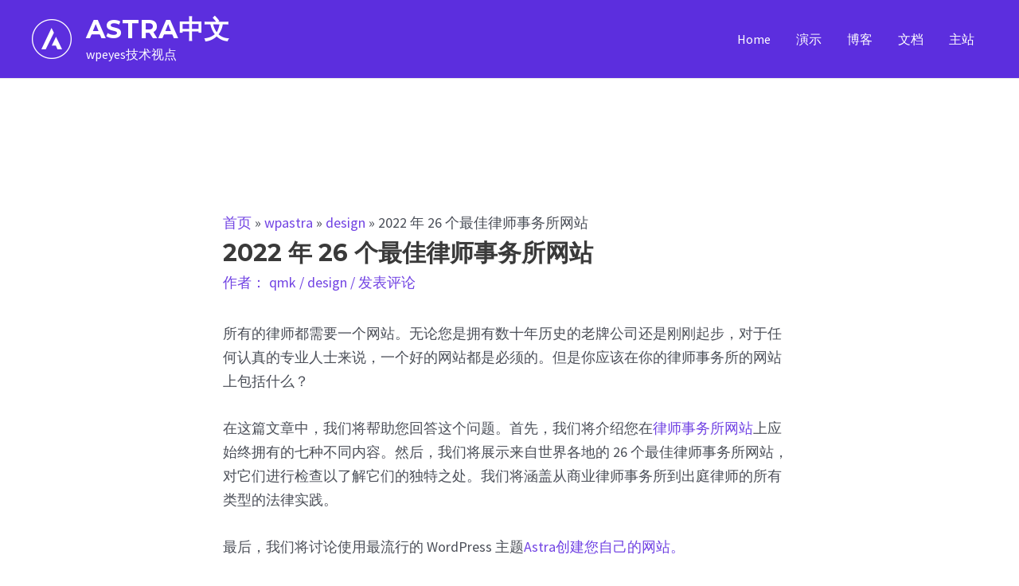

--- FILE ---
content_type: text/html; charset=UTF-8
request_url: https://wpeyes.com/astra/2022/05/05/2022-%E5%B9%B4-26-%E4%B8%AA%E6%9C%80%E4%BD%B3%E5%BE%8B%E5%B8%88%E4%BA%8B%E5%8A%A1%E6%89%80%E7%BD%91%E7%AB%99/
body_size: 44319
content:
<!DOCTYPE html>
<html lang="zh-CN">
<head>
<meta charset="UTF-8">
<meta name="viewport" content="width=device-width, initial-scale=1">
<link rel="profile" href="https://gmpg.org/xfn/11">

<meta name='robots' content='index, follow, max-image-preview:large, max-snippet:-1, max-video-preview:-1' />

	<!-- This site is optimized with the Yoast SEO plugin v21.8.1 - https://yoast.com/wordpress/plugins/seo/ -->
	<title>2022 年 26 个最佳律师事务所网站 - ASTRA中文</title>
	<link rel="canonical" href="https://wpeyes.com/astra/2022/05/05/2022-年-26-个最佳律师事务所网站/" />
	<meta property="og:locale" content="zh_CN" />
	<meta property="og:type" content="article" />
	<meta property="og:title" content="2022 年 26 个最佳律师事务所网站 - ASTRA中文" />
	<meta property="og:description" content="所有的律师都需要一个网站。无论您是拥有数十年历史的老牌公司还是刚刚起步，对于任何认真的专业人士来说，一个好的网 &hellip; 2022 年 26 个最佳律师事务所网站 Read More »" />
	<meta property="og:url" content="https://wpeyes.com/astra/2022/05/05/2022-年-26-个最佳律师事务所网站/" />
	<meta property="og:site_name" content="ASTRA中文" />
	<meta property="article:published_time" content="2022-05-05T08:58:09+00:00" />
	<meta property="og:image" content="https://wpeyes.com/astra/wp-content/uploads/sites/2/2022/05/Best-Law-Firm-min.jpg" />
	<meta property="og:image:width" content="1200" />
	<meta property="og:image:height" content="630" />
	<meta property="og:image:type" content="image/jpeg" />
	<meta name="author" content="qmk" />
	<meta name="twitter:card" content="summary_large_image" />
	<meta name="twitter:label1" content="作者" />
	<meta name="twitter:data1" content="qmk" />
	<meta name="twitter:label2" content="预计阅读时间" />
	<meta name="twitter:data2" content="1分" />
	<script type="application/ld+json" class="yoast-schema-graph">{"@context":"https://schema.org","@graph":[{"@type":"Article","@id":"https://wpeyes.com/astra/2022/05/05/2022-%e5%b9%b4-26-%e4%b8%aa%e6%9c%80%e4%bd%b3%e5%be%8b%e5%b8%88%e4%ba%8b%e5%8a%a1%e6%89%80%e7%bd%91%e7%ab%99/#article","isPartOf":{"@id":"https://wpeyes.com/astra/2022/05/05/2022-%e5%b9%b4-26-%e4%b8%aa%e6%9c%80%e4%bd%b3%e5%be%8b%e5%b8%88%e4%ba%8b%e5%8a%a1%e6%89%80%e7%bd%91%e7%ab%99/"},"author":{"name":"qmk","@id":"https://wpeyes.com/astra/#/schema/person/80e9903d893da74eb372a4c631f6e22c"},"headline":"2022 年 26 个最佳律师事务所网站","datePublished":"2022-05-05T08:58:09+00:00","dateModified":"2022-05-05T08:58:09+00:00","mainEntityOfPage":{"@id":"https://wpeyes.com/astra/2022/05/05/2022-%e5%b9%b4-26-%e4%b8%aa%e6%9c%80%e4%bd%b3%e5%be%8b%e5%b8%88%e4%ba%8b%e5%8a%a1%e6%89%80%e7%bd%91%e7%ab%99/"},"wordCount":109,"commentCount":0,"publisher":{"@id":"https://wpeyes.com/astra/#organization"},"image":{"@id":"https://wpeyes.com/astra/2022/05/05/2022-%e5%b9%b4-26-%e4%b8%aa%e6%9c%80%e4%bd%b3%e5%be%8b%e5%b8%88%e4%ba%8b%e5%8a%a1%e6%89%80%e7%bd%91%e7%ab%99/#primaryimage"},"thumbnailUrl":"https://wpeyes.com/astra/wp-content/uploads/sites/2/2022/05/Best-Law-Firm-min.jpg","articleSection":["design"],"inLanguage":"zh-CN","potentialAction":[{"@type":"CommentAction","name":"Comment","target":["https://wpeyes.com/astra/2022/05/05/2022-%e5%b9%b4-26-%e4%b8%aa%e6%9c%80%e4%bd%b3%e5%be%8b%e5%b8%88%e4%ba%8b%e5%8a%a1%e6%89%80%e7%bd%91%e7%ab%99/#respond"]}]},{"@type":"WebPage","@id":"https://wpeyes.com/astra/2022/05/05/2022-%e5%b9%b4-26-%e4%b8%aa%e6%9c%80%e4%bd%b3%e5%be%8b%e5%b8%88%e4%ba%8b%e5%8a%a1%e6%89%80%e7%bd%91%e7%ab%99/","url":"https://wpeyes.com/astra/2022/05/05/2022-%e5%b9%b4-26-%e4%b8%aa%e6%9c%80%e4%bd%b3%e5%be%8b%e5%b8%88%e4%ba%8b%e5%8a%a1%e6%89%80%e7%bd%91%e7%ab%99/","name":"2022 年 26 个最佳律师事务所网站 - ASTRA中文","isPartOf":{"@id":"https://wpeyes.com/astra/#website"},"primaryImageOfPage":{"@id":"https://wpeyes.com/astra/2022/05/05/2022-%e5%b9%b4-26-%e4%b8%aa%e6%9c%80%e4%bd%b3%e5%be%8b%e5%b8%88%e4%ba%8b%e5%8a%a1%e6%89%80%e7%bd%91%e7%ab%99/#primaryimage"},"image":{"@id":"https://wpeyes.com/astra/2022/05/05/2022-%e5%b9%b4-26-%e4%b8%aa%e6%9c%80%e4%bd%b3%e5%be%8b%e5%b8%88%e4%ba%8b%e5%8a%a1%e6%89%80%e7%bd%91%e7%ab%99/#primaryimage"},"thumbnailUrl":"https://wpeyes.com/astra/wp-content/uploads/sites/2/2022/05/Best-Law-Firm-min.jpg","datePublished":"2022-05-05T08:58:09+00:00","dateModified":"2022-05-05T08:58:09+00:00","breadcrumb":{"@id":"https://wpeyes.com/astra/2022/05/05/2022-%e5%b9%b4-26-%e4%b8%aa%e6%9c%80%e4%bd%b3%e5%be%8b%e5%b8%88%e4%ba%8b%e5%8a%a1%e6%89%80%e7%bd%91%e7%ab%99/#breadcrumb"},"inLanguage":"zh-CN","potentialAction":[{"@type":"ReadAction","target":["https://wpeyes.com/astra/2022/05/05/2022-%e5%b9%b4-26-%e4%b8%aa%e6%9c%80%e4%bd%b3%e5%be%8b%e5%b8%88%e4%ba%8b%e5%8a%a1%e6%89%80%e7%bd%91%e7%ab%99/"]}]},{"@type":"ImageObject","inLanguage":"zh-CN","@id":"https://wpeyes.com/astra/2022/05/05/2022-%e5%b9%b4-26-%e4%b8%aa%e6%9c%80%e4%bd%b3%e5%be%8b%e5%b8%88%e4%ba%8b%e5%8a%a1%e6%89%80%e7%bd%91%e7%ab%99/#primaryimage","url":"https://wpeyes.com/astra/wp-content/uploads/sites/2/2022/05/Best-Law-Firm-min.jpg","contentUrl":"https://wpeyes.com/astra/wp-content/uploads/sites/2/2022/05/Best-Law-Firm-min.jpg","width":1200,"height":630},{"@type":"BreadcrumbList","@id":"https://wpeyes.com/astra/2022/05/05/2022-%e5%b9%b4-26-%e4%b8%aa%e6%9c%80%e4%bd%b3%e5%be%8b%e5%b8%88%e4%ba%8b%e5%8a%a1%e6%89%80%e7%bd%91%e7%ab%99/#breadcrumb","itemListElement":[{"@type":"ListItem","position":1,"name":"首页","item":"https://wpeyes.com/astra/"},{"@type":"ListItem","position":2,"name":"wpastra","item":"https://wpeyes.com/astra/category/wpastra/"},{"@type":"ListItem","position":3,"name":"design","item":"https://wpeyes.com/astra/category/wpastra/design/"},{"@type":"ListItem","position":4,"name":"2022 年 26 个最佳律师事务所网站"}]},{"@type":"WebSite","@id":"https://wpeyes.com/astra/#website","url":"https://wpeyes.com/astra/","name":"ASTRA中文","description":"wpeyes技术视点","publisher":{"@id":"https://wpeyes.com/astra/#organization"},"potentialAction":[{"@type":"SearchAction","target":{"@type":"EntryPoint","urlTemplate":"https://wpeyes.com/astra/?s={search_term_string}"},"query-input":"required name=search_term_string"}],"inLanguage":"zh-CN"},{"@type":"Organization","@id":"https://wpeyes.com/astra/#organization","name":"ASTRA中文","url":"https://wpeyes.com/astra/","logo":{"@type":"ImageObject","inLanguage":"zh-CN","@id":"https://wpeyes.com/astra/#/schema/logo/image/","url":"https://wpeyes.com/astra/wp-content/uploads/sites/2/2022/05/astra-icons-03.png","contentUrl":"https://wpeyes.com/astra/wp-content/uploads/sites/2/2022/05/astra-icons-03.png","width":500,"height":500,"caption":"ASTRA中文"},"image":{"@id":"https://wpeyes.com/astra/#/schema/logo/image/"}},{"@type":"Person","@id":"https://wpeyes.com/astra/#/schema/person/80e9903d893da74eb372a4c631f6e22c","name":"qmk","image":{"@type":"ImageObject","inLanguage":"zh-CN","@id":"https://wpeyes.com/astra/#/schema/person/image/","url":"https://wpeyes.com/elementor/wp-content/uploads/sites/7/2022/05/cropped-dog-96x96.jpg","contentUrl":"https://wpeyes.com/elementor/wp-content/uploads/sites/7/2022/05/cropped-dog-96x96.jpg","caption":"qmk"},"sameAs":["https://wpeyes.com"],"url":"https://wpeyes.com/astra/author/qmk/"}]}</script>
	<!-- / Yoast SEO plugin. -->


<link rel='dns-prefetch' href='//fonts.googleapis.com' />
<link rel='dns-prefetch' href='//www.googletagmanager.com' />
<link rel="alternate" type="application/rss+xml" title="ASTRA中文 &raquo; Feed" href="https://wpeyes.com/astra/feed/" />
<link rel="alternate" type="application/rss+xml" title="ASTRA中文 &raquo; 评论Feed" href="https://wpeyes.com/astra/comments/feed/" />
<link rel="alternate" type="application/rss+xml" title="ASTRA中文 &raquo; 2022 年 26 个最佳律师事务所网站评论Feed" href="https://wpeyes.com/astra/2022/05/05/2022-%e5%b9%b4-26-%e4%b8%aa%e6%9c%80%e4%bd%b3%e5%be%8b%e5%b8%88%e4%ba%8b%e5%8a%a1%e6%89%80%e7%bd%91%e7%ab%99/feed/" />
<script>
window._wpemojiSettings = {"baseUrl":"https:\/\/s.w.org\/images\/core\/emoji\/14.0.0\/72x72\/","ext":".png","svgUrl":"https:\/\/s.w.org\/images\/core\/emoji\/14.0.0\/svg\/","svgExt":".svg","source":{"concatemoji":"https:\/\/wpeyes.com\/astra\/wp-includes\/js\/wp-emoji-release.min.js?ver=6.2.8"}};
/*! This file is auto-generated */
!function(e,a,t){var n,r,o,i=a.createElement("canvas"),p=i.getContext&&i.getContext("2d");function s(e,t){p.clearRect(0,0,i.width,i.height),p.fillText(e,0,0);e=i.toDataURL();return p.clearRect(0,0,i.width,i.height),p.fillText(t,0,0),e===i.toDataURL()}function c(e){var t=a.createElement("script");t.src=e,t.defer=t.type="text/javascript",a.getElementsByTagName("head")[0].appendChild(t)}for(o=Array("flag","emoji"),t.supports={everything:!0,everythingExceptFlag:!0},r=0;r<o.length;r++)t.supports[o[r]]=function(e){if(p&&p.fillText)switch(p.textBaseline="top",p.font="600 32px Arial",e){case"flag":return s("\ud83c\udff3\ufe0f\u200d\u26a7\ufe0f","\ud83c\udff3\ufe0f\u200b\u26a7\ufe0f")?!1:!s("\ud83c\uddfa\ud83c\uddf3","\ud83c\uddfa\u200b\ud83c\uddf3")&&!s("\ud83c\udff4\udb40\udc67\udb40\udc62\udb40\udc65\udb40\udc6e\udb40\udc67\udb40\udc7f","\ud83c\udff4\u200b\udb40\udc67\u200b\udb40\udc62\u200b\udb40\udc65\u200b\udb40\udc6e\u200b\udb40\udc67\u200b\udb40\udc7f");case"emoji":return!s("\ud83e\udef1\ud83c\udffb\u200d\ud83e\udef2\ud83c\udfff","\ud83e\udef1\ud83c\udffb\u200b\ud83e\udef2\ud83c\udfff")}return!1}(o[r]),t.supports.everything=t.supports.everything&&t.supports[o[r]],"flag"!==o[r]&&(t.supports.everythingExceptFlag=t.supports.everythingExceptFlag&&t.supports[o[r]]);t.supports.everythingExceptFlag=t.supports.everythingExceptFlag&&!t.supports.flag,t.DOMReady=!1,t.readyCallback=function(){t.DOMReady=!0},t.supports.everything||(n=function(){t.readyCallback()},a.addEventListener?(a.addEventListener("DOMContentLoaded",n,!1),e.addEventListener("load",n,!1)):(e.attachEvent("onload",n),a.attachEvent("onreadystatechange",function(){"complete"===a.readyState&&t.readyCallback()})),(e=t.source||{}).concatemoji?c(e.concatemoji):e.wpemoji&&e.twemoji&&(c(e.twemoji),c(e.wpemoji)))}(window,document,window._wpemojiSettings);
</script>
<style>
img.wp-smiley,
img.emoji {
	display: inline !important;
	border: none !important;
	box-shadow: none !important;
	height: 1em !important;
	width: 1em !important;
	margin: 0 0.07em !important;
	vertical-align: -0.1em !important;
	background: none !important;
	padding: 0 !important;
}
</style>
	<link rel='stylesheet' id='astra-theme-css-css' href='https://wpeyes.com/astra/wp-content/themes/astra/assets/css/minified/main.min.css?ver=3.7.10' media='all' />
<style id='astra-theme-css-inline-css'>
html{font-size:112.5%;}a,.page-title{color:var(--ast-global-color-0);}a:hover,a:focus{color:var(--ast-global-color-0);}body,button,input,select,textarea,.ast-button,.ast-custom-button{font-family:'Source Sans Pro',sans-serif;font-weight:400;font-size:18px;font-size:1rem;line-height:1.7;}blockquote{color:var(--ast-global-color-3);}h1,.entry-content h1,h2,.entry-content h2,h3,.entry-content h3,h4,.entry-content h4,h5,.entry-content h5,h6,.entry-content h6,.site-title,.site-title a{font-family:'Montserrat',sans-serif;font-weight:700;}.ast-site-identity .site-title a{color:var(--ast-global-color-5);}.ast-site-identity .site-description{color:var(--ast-global-color-5);}.site-title{font-size:32px;font-size:1.7777777777778rem;display:block;}header .custom-logo-link img{max-width:50px;}.astra-logo-svg{width:50px;}.ast-archive-description .ast-archive-title{font-size:40px;font-size:2.2222222222222rem;}.site-header .site-description{font-size:16px;font-size:0.88888888888889rem;display:block;}.entry-title{font-size:30px;font-size:1.6666666666667rem;}h1,.entry-content h1{font-size:48px;font-size:2.6666666666667rem;font-weight:700;font-family:'Montserrat',sans-serif;line-height:1.3;}h2,.entry-content h2{font-size:40px;font-size:2.2222222222222rem;font-weight:700;font-family:'Montserrat',sans-serif;line-height:1.3;}h3,.entry-content h3{font-size:32px;font-size:1.7777777777778rem;font-weight:700;font-family:'Montserrat',sans-serif;line-height:1.3;}h4,.entry-content h4{font-size:24px;font-size:1.3333333333333rem;line-height:1.3;font-weight:700;font-family:'Montserrat',sans-serif;}h5,.entry-content h5{font-size:20px;font-size:1.1111111111111rem;line-height:1.3;font-weight:700;font-family:'Montserrat',sans-serif;}h6,.entry-content h6{font-size:17px;font-size:0.94444444444444rem;line-height:1.3;font-weight:700;font-family:'Montserrat',sans-serif;}.ast-single-post .entry-title,.page-title{font-size:30px;font-size:1.6666666666667rem;}::selection{background-color:var(--ast-global-color-0);color:#ffffff;}body,h1,.entry-title a,.entry-content h1,h2,.entry-content h2,h3,.entry-content h3,h4,.entry-content h4,h5,.entry-content h5,h6,.entry-content h6{color:var(--ast-global-color-3);}.tagcloud a:hover,.tagcloud a:focus,.tagcloud a.current-item{color:#ffffff;border-color:var(--ast-global-color-0);background-color:var(--ast-global-color-0);}input:focus,input[type="text"]:focus,input[type="email"]:focus,input[type="url"]:focus,input[type="password"]:focus,input[type="reset"]:focus,input[type="search"]:focus,textarea:focus{border-color:var(--ast-global-color-0);}input[type="radio"]:checked,input[type=reset],input[type="checkbox"]:checked,input[type="checkbox"]:hover:checked,input[type="checkbox"]:focus:checked,input[type=range]::-webkit-slider-thumb{border-color:var(--ast-global-color-0);background-color:var(--ast-global-color-0);box-shadow:none;}.site-footer a:hover + .post-count,.site-footer a:focus + .post-count{background:var(--ast-global-color-0);border-color:var(--ast-global-color-0);}.single .nav-links .nav-previous,.single .nav-links .nav-next{color:var(--ast-global-color-0);}.entry-meta,.entry-meta *{line-height:1.45;color:var(--ast-global-color-0);}.entry-meta a:hover,.entry-meta a:hover *,.entry-meta a:focus,.entry-meta a:focus *,.page-links > .page-link,.page-links .page-link:hover,.post-navigation a:hover{color:var(--ast-global-color-0);}#cat option,.secondary .calendar_wrap thead a,.secondary .calendar_wrap thead a:visited{color:var(--ast-global-color-0);}.secondary .calendar_wrap #today,.ast-progress-val span{background:var(--ast-global-color-0);}.secondary a:hover + .post-count,.secondary a:focus + .post-count{background:var(--ast-global-color-0);border-color:var(--ast-global-color-0);}.calendar_wrap #today > a{color:#ffffff;}.page-links .page-link,.single .post-navigation a{color:var(--ast-global-color-0);}.ast-archive-title{color:var(--ast-global-color-2);}.widget-title{font-size:25px;font-size:1.3888888888889rem;color:var(--ast-global-color-2);}.single .ast-author-details .author-title{color:var(--ast-global-color-0);}.ast-logo-title-inline .site-logo-img{padding-right:1em;}.site-logo-img img{ transition:all 0.2s linear;}@media (max-width:921px){#ast-desktop-header{display:none;}}@media (min-width:921px){#ast-mobile-header{display:none;}}.wp-block-buttons.aligncenter{justify-content:center;}@media (min-width:1200px){.wp-block-group .has-background{padding:20px;}}@media (min-width:1200px){.wp-block-cover-image.alignwide .wp-block-cover__inner-container,.wp-block-cover.alignwide .wp-block-cover__inner-container,.wp-block-cover-image.alignfull .wp-block-cover__inner-container,.wp-block-cover.alignfull .wp-block-cover__inner-container{width:100%;}}.ast-plain-container.ast-no-sidebar #primary{margin-top:0;margin-bottom:0;}@media (max-width:921px){.ast-theme-transparent-header #primary,.ast-theme-transparent-header #secondary{padding:0;}}.wp-block-columns{margin-bottom:unset;}.wp-block-image.size-full{margin:2rem 0;}.wp-block-separator.has-background{padding:0;}.wp-block-gallery{margin-bottom:1.6em;}.wp-block-group{padding-top:4em;padding-bottom:4em;}.wp-block-group__inner-container .wp-block-columns:last-child,.wp-block-group__inner-container :last-child,.wp-block-table table{margin-bottom:0;}.blocks-gallery-grid{width:100%;}.wp-block-navigation-link__content{padding:5px 0;}.wp-block-group .wp-block-group .has-text-align-center,.wp-block-group .wp-block-column .has-text-align-center{max-width:100%;}.has-text-align-center{margin:0 auto;}@media (max-width:1200px){.wp-block-group{padding:3em;}.wp-block-group .wp-block-group{padding:1.5em;}.wp-block-columns,.wp-block-column{margin:1rem 0;}}@media (min-width:921px){.wp-block-columns .wp-block-group{padding:2em;}}@media (max-width:544px){.wp-block-cover-image .wp-block-cover__inner-container,.wp-block-cover .wp-block-cover__inner-container{width:unset;}.wp-block-cover,.wp-block-cover-image{padding:2em 0;}.wp-block-group,.wp-block-cover{padding:2em;}.wp-block-media-text__media img,.wp-block-media-text__media video{width:unset;max-width:100%;}.wp-block-media-text.has-background .wp-block-media-text__content{padding:1em;}}@media (max-width:921px){.ast-plain-container.ast-no-sidebar #primary{padding:0;}}@media (min-width:544px){.entry-content .wp-block-media-text.has-media-on-the-right .wp-block-media-text__content{padding:0 8% 0 0;}.entry-content .wp-block-media-text .wp-block-media-text__content{padding:0 0 0 8%;}.ast-plain-container .site-content .entry-content .has-custom-content-position.is-position-bottom-left > *,.ast-plain-container .site-content .entry-content .has-custom-content-position.is-position-bottom-right > *,.ast-plain-container .site-content .entry-content .has-custom-content-position.is-position-top-left > *,.ast-plain-container .site-content .entry-content .has-custom-content-position.is-position-top-right > *,.ast-plain-container .site-content .entry-content .has-custom-content-position.is-position-center-right > *,.ast-plain-container .site-content .entry-content .has-custom-content-position.is-position-center-left > *{margin:0;}}@media (max-width:544px){.entry-content .wp-block-media-text .wp-block-media-text__content{padding:8% 0;}.wp-block-media-text .wp-block-media-text__media img{width:auto;max-width:100%;}}.wp-block-button.is-style-outline .wp-block-button__link{border-color:var(--ast-global-color-0);border-top-width:0px;border-right-width:0px;border-bottom-width:0px;border-left-width:0px;}.wp-block-button.is-style-outline > .wp-block-button__link:not(.has-text-color),.wp-block-button.wp-block-button__link.is-style-outline:not(.has-text-color){color:var(--ast-global-color-0);}.wp-block-button.is-style-outline .wp-block-button__link:hover,.wp-block-button.is-style-outline .wp-block-button__link:focus{color:#ffffff !important;background-color:var(--ast-global-color-0);border-color:var(--ast-global-color-0);}.post-page-numbers.current .page-link,.ast-pagination .page-numbers.current{color:#ffffff;border-color:var(--ast-global-color-0);background-color:var(--ast-global-color-0);border-radius:2px;}@media (min-width:544px){.entry-content > .alignleft{margin-right:20px;}.entry-content > .alignright{margin-left:20px;}}.wp-block-button.is-style-outline .wp-block-button__link{border-top-width:0px;border-right-width:0px;border-bottom-width:0px;border-left-width:0px;}h1.widget-title{font-weight:700;}h2.widget-title{font-weight:700;}h3.widget-title{font-weight:700;}@media (max-width:921px){.ast-separate-container .ast-article-post,.ast-separate-container .ast-article-single{padding:1.5em 2.14em;}.ast-separate-container #primary,.ast-separate-container #secondary{padding:1.5em 0;}#primary,#secondary{padding:1.5em 0;margin:0;}.ast-left-sidebar #content > .ast-container{display:flex;flex-direction:column-reverse;width:100%;}.ast-author-box img.avatar{margin:20px 0 0 0;}}@media (min-width:922px){.ast-separate-container.ast-right-sidebar #primary,.ast-separate-container.ast-left-sidebar #primary{border:0;}.search-no-results.ast-separate-container #primary{margin-bottom:4em;}}.elementor-button-wrapper .elementor-button{border-style:solid;text-decoration:none;border-top-width:0px;border-right-width:0px;border-left-width:0px;border-bottom-width:0px;}body .elementor-button.elementor-size-sm,body .elementor-button.elementor-size-xs,body .elementor-button.elementor-size-md,body .elementor-button.elementor-size-lg,body .elementor-button.elementor-size-xl,body .elementor-button{border-radius:30px;padding-top:10px;padding-right:20px;padding-bottom:10px;padding-left:20px;}.elementor-button-wrapper .elementor-button{border-color:var(--ast-global-color-0);background-color:var(--ast-global-color-0);}.elementor-button-wrapper .elementor-button:hover,.elementor-button-wrapper .elementor-button:focus{color:#ffffff;background-color:var(--ast-global-color-0);border-color:var(--ast-global-color-0);}.wp-block-button .wp-block-button__link ,.elementor-button-wrapper .elementor-button,.elementor-button-wrapper .elementor-button:visited{color:#ffffff;}.elementor-button-wrapper .elementor-button{font-family:inherit;font-weight:inherit;line-height:1;}.wp-block-button .wp-block-button__link:hover,.wp-block-button .wp-block-button__link:focus{color:#ffffff;background-color:var(--ast-global-color-0);border-color:var(--ast-global-color-0);}.elementor-widget-heading h1.elementor-heading-title{line-height:1.3;}.elementor-widget-heading h2.elementor-heading-title{line-height:1.3;}.elementor-widget-heading h3.elementor-heading-title{line-height:1.3;}.elementor-widget-heading h4.elementor-heading-title{line-height:1.3;}.elementor-widget-heading h5.elementor-heading-title{line-height:1.3;}.elementor-widget-heading h6.elementor-heading-title{line-height:1.3;}.wp-block-button .wp-block-button__link{border-style:solid;border-top-width:0px;border-right-width:0px;border-left-width:0px;border-bottom-width:0px;border-color:var(--ast-global-color-0);background-color:var(--ast-global-color-0);color:#ffffff;font-family:inherit;font-weight:inherit;line-height:1;border-radius:30px;}.wp-block-buttons .wp-block-button .wp-block-button__link{padding-top:10px;padding-right:20px;padding-bottom:10px;padding-left:20px;}.menu-toggle,button,.ast-button,.ast-custom-button,.button,input#submit,input[type="button"],input[type="submit"],input[type="reset"],form[CLASS*="wp-block-search__"].wp-block-search .wp-block-search__inside-wrapper .wp-block-search__button,body .wp-block-file .wp-block-file__button{border-style:solid;border-top-width:0px;border-right-width:0px;border-left-width:0px;border-bottom-width:0px;color:#ffffff;border-color:var(--ast-global-color-0);background-color:var(--ast-global-color-0);border-radius:30px;padding-top:10px;padding-right:20px;padding-bottom:10px;padding-left:20px;font-family:inherit;font-weight:inherit;line-height:1;}button:focus,.menu-toggle:hover,button:hover,.ast-button:hover,.ast-custom-button:hover .button:hover,.ast-custom-button:hover ,input[type=reset]:hover,input[type=reset]:focus,input#submit:hover,input#submit:focus,input[type="button"]:hover,input[type="button"]:focus,input[type="submit"]:hover,input[type="submit"]:focus,form[CLASS*="wp-block-search__"].wp-block-search .wp-block-search__inside-wrapper .wp-block-search__button:hover,form[CLASS*="wp-block-search__"].wp-block-search .wp-block-search__inside-wrapper .wp-block-search__button:focus,body .wp-block-file .wp-block-file__button:hover,body .wp-block-file .wp-block-file__button:focus{color:#ffffff;background-color:var(--ast-global-color-0);border-color:var(--ast-global-color-0);}@media (min-width:544px){.ast-container{max-width:100%;}}@media (max-width:544px){.ast-separate-container .ast-article-post,.ast-separate-container .ast-article-single,.ast-separate-container .comments-title,.ast-separate-container .ast-archive-description{padding:1.5em 1em;}.ast-separate-container #content .ast-container{padding-left:0.54em;padding-right:0.54em;}.ast-separate-container .ast-comment-list li.depth-1{padding:1.5em 1em;margin-bottom:1.5em;}.ast-separate-container .ast-comment-list .bypostauthor{padding:.5em;}.ast-search-menu-icon.ast-dropdown-active .search-field{width:170px;}}@media (max-width:921px){.ast-mobile-header-stack .main-header-bar .ast-search-menu-icon{display:inline-block;}.ast-header-break-point.ast-header-custom-item-outside .ast-mobile-header-stack .main-header-bar .ast-search-icon{margin:0;}.ast-comment-avatar-wrap img{max-width:2.5em;}.ast-separate-container .ast-comment-list li.depth-1{padding:1.5em 2.14em;}.ast-separate-container .comment-respond{padding:2em 2.14em;}.ast-comment-meta{padding:0 1.8888em 1.3333em;}}body,.ast-separate-container{background-color:var(--ast-global-color-5);;background-image:none;;}.entry-content > .wp-block-group,.entry-content > .wp-block-media-text,.entry-content > .wp-block-cover,.entry-content > .wp-block-columns{max-width:58em;width:calc(100% - 4em);margin-left:auto;margin-right:auto;}.entry-content [class*="__inner-container"] > .alignfull{max-width:100%;margin-left:0;margin-right:0;}.entry-content [class*="__inner-container"] > *:not(.alignwide):not(.alignfull):not(.alignleft):not(.alignright){margin-left:auto;margin-right:auto;}.entry-content [class*="__inner-container"] > *:not(.alignwide):not(p):not(.alignfull):not(.alignleft):not(.alignright):not(.is-style-wide):not(iframe){max-width:50rem;width:100%;}@media (min-width:921px){.entry-content > .wp-block-group.alignwide.has-background,.entry-content > .wp-block-group.alignfull.has-background,.entry-content > .wp-block-cover.alignwide,.entry-content > .wp-block-cover.alignfull,.entry-content > .wp-block-columns.has-background.alignwide,.entry-content > .wp-block-columns.has-background.alignfull{margin-top:0;margin-bottom:0;padding:6em 4em;}.entry-content > .wp-block-columns.has-background{margin-bottom:0;}}@media (min-width:1200px){.entry-content .alignfull p{max-width:1200px;}.entry-content .alignfull{max-width:100%;width:100%;}.ast-page-builder-template .entry-content .alignwide,.entry-content [class*="__inner-container"] > .alignwide{max-width:1200px;margin-left:0;margin-right:0;}.entry-content .alignfull [class*="__inner-container"] > .alignwide{max-width:80rem;}}@media (min-width:545px){.site-main .entry-content > .alignwide{margin:0 auto;}.wp-block-group.has-background,.entry-content > .wp-block-cover,.entry-content > .wp-block-columns.has-background{padding:4em;margin-top:0;margin-bottom:0;}.entry-content .wp-block-media-text.alignfull .wp-block-media-text__content,.entry-content .wp-block-media-text.has-background .wp-block-media-text__content{padding:0 8%;}}@media (max-width:921px){.site-title{display:none;}.ast-archive-description .ast-archive-title{font-size:40px;}.site-header .site-description{display:none;}.entry-title{font-size:30px;}h1,.entry-content h1{font-size:30px;}h2,.entry-content h2{font-size:25px;}h3,.entry-content h3{font-size:20px;}.ast-single-post .entry-title,.page-title{font-size:30px;}}@media (max-width:544px){.site-title{display:none;}.ast-archive-description .ast-archive-title{font-size:40px;}.site-header .site-description{display:none;}.entry-title{font-size:30px;}h1,.entry-content h1{font-size:30px;}h2,.entry-content h2{font-size:25px;}h3,.entry-content h3{font-size:20px;}.ast-single-post .entry-title,.page-title{font-size:30px;}}@media (max-width:921px){html{font-size:102.6%;}}@media (max-width:544px){html{font-size:102.6%;}}@media (min-width:922px){.ast-container{max-width:1240px;}}@media (min-width:922px){.site-content .ast-container{display:flex;}}@media (max-width:921px){.site-content .ast-container{flex-direction:column;}}@media (min-width:922px){.single-post .site-content > .ast-container{max-width:1000px;}}@media (min-width:922px){.main-header-menu .sub-menu .menu-item.ast-left-align-sub-menu:hover > .sub-menu,.main-header-menu .sub-menu .menu-item.ast-left-align-sub-menu.focus > .sub-menu{margin-left:-0px;}}.wp-block-search {margin-bottom: 20px;}.wp-block-site-tagline {margin-top: 20px;}form.wp-block-search .wp-block-search__input,.wp-block-search.wp-block-search__button-inside .wp-block-search__inside-wrapper,.wp-block-search.wp-block-search__button-inside .wp-block-search__inside-wrapper {border-color: #eaeaea;background: #fafafa;}.wp-block-search.wp-block-search__button-inside .wp-block-search__inside-wrapper .wp-block-search__input:focus,.wp-block-loginout input:focus {outline: thin dotted;}.wp-block-loginout input:focus {border-color: transparent;} form.wp-block-search .wp-block-search__inside-wrapper .wp-block-search__input {padding: 12px;}form.wp-block-search .wp-block-search__button svg {fill: currentColor;width: 20px;height: 20px;}.wp-block-loginout p label {display: block;}.wp-block-loginout p:not(.login-remember):not(.login-submit) input {width: 100%;}.wp-block-loginout .login-remember input {width: 1.1rem;height: 1.1rem;margin: 0 5px 4px 0;vertical-align: middle;}body .wp-block-file .wp-block-file__button {text-decoration: none;}blockquote {padding: 0 1.2em 1.2em;}.wp-block-file {display: flex;align-items: center;flex-wrap: wrap;justify-content: space-between;}.wp-block-pullquote {border: none;}.wp-block-pullquote blockquote::before {content: "\201D";font-family: "Helvetica",sans-serif;display: flex;transform: rotate( 180deg );font-size: 6rem;font-style: normal;line-height: 1;font-weight: bold;align-items: center;justify-content: center;}figure.wp-block-pullquote.is-style-solid-color blockquote {max-width: 100%;text-align: inherit;}ul.wp-block-categories-list.wp-block-categories,ul.wp-block-archives-list.wp-block-archives {list-style-type: none;}.wp-block-button__link {border: 2px solid currentColor;}ul,ol {margin-left: 20px;}figure.alignright figcaption {text-align: right;}:root .has-ast-global-color-0-color{color:var(--ast-global-color-0);}:root .has-ast-global-color-0-background-color{background-color:var(--ast-global-color-0);}:root .wp-block-button .has-ast-global-color-0-color{color:var(--ast-global-color-0);}:root .wp-block-button .has-ast-global-color-0-background-color{background-color:var(--ast-global-color-0);}:root .has-ast-global-color-1-color{color:var(--ast-global-color-1);}:root .has-ast-global-color-1-background-color{background-color:var(--ast-global-color-1);}:root .wp-block-button .has-ast-global-color-1-color{color:var(--ast-global-color-1);}:root .wp-block-button .has-ast-global-color-1-background-color{background-color:var(--ast-global-color-1);}:root .has-ast-global-color-2-color{color:var(--ast-global-color-2);}:root .has-ast-global-color-2-background-color{background-color:var(--ast-global-color-2);}:root .wp-block-button .has-ast-global-color-2-color{color:var(--ast-global-color-2);}:root .wp-block-button .has-ast-global-color-2-background-color{background-color:var(--ast-global-color-2);}:root .has-ast-global-color-3-color{color:var(--ast-global-color-3);}:root .has-ast-global-color-3-background-color{background-color:var(--ast-global-color-3);}:root .wp-block-button .has-ast-global-color-3-color{color:var(--ast-global-color-3);}:root .wp-block-button .has-ast-global-color-3-background-color{background-color:var(--ast-global-color-3);}:root .has-ast-global-color-4-color{color:var(--ast-global-color-4);}:root .has-ast-global-color-4-background-color{background-color:var(--ast-global-color-4);}:root .wp-block-button .has-ast-global-color-4-color{color:var(--ast-global-color-4);}:root .wp-block-button .has-ast-global-color-4-background-color{background-color:var(--ast-global-color-4);}:root .has-ast-global-color-5-color{color:var(--ast-global-color-5);}:root .has-ast-global-color-5-background-color{background-color:var(--ast-global-color-5);}:root .wp-block-button .has-ast-global-color-5-color{color:var(--ast-global-color-5);}:root .wp-block-button .has-ast-global-color-5-background-color{background-color:var(--ast-global-color-5);}:root .has-ast-global-color-6-color{color:var(--ast-global-color-6);}:root .has-ast-global-color-6-background-color{background-color:var(--ast-global-color-6);}:root .wp-block-button .has-ast-global-color-6-color{color:var(--ast-global-color-6);}:root .wp-block-button .has-ast-global-color-6-background-color{background-color:var(--ast-global-color-6);}:root .has-ast-global-color-7-color{color:var(--ast-global-color-7);}:root .has-ast-global-color-7-background-color{background-color:var(--ast-global-color-7);}:root .wp-block-button .has-ast-global-color-7-color{color:var(--ast-global-color-7);}:root .wp-block-button .has-ast-global-color-7-background-color{background-color:var(--ast-global-color-7);}:root .has-ast-global-color-8-color{color:var(--ast-global-color-8);}:root .has-ast-global-color-8-background-color{background-color:var(--ast-global-color-8);}:root .wp-block-button .has-ast-global-color-8-color{color:var(--ast-global-color-8);}:root .wp-block-button .has-ast-global-color-8-background-color{background-color:var(--ast-global-color-8);}:root{--ast-global-color-0:#7143e3;--ast-global-color-1:#5c2ede;--ast-global-color-2:#3a3a3a;--ast-global-color-3:#4B4F58;--ast-global-color-4:#F5F5F5;--ast-global-color-5:#FFFFFF;--ast-global-color-6:#F2F5F7;--ast-global-color-7:#424242;--ast-global-color-8:#000000;}.ast-breadcrumbs .trail-browse,.ast-breadcrumbs .trail-items,.ast-breadcrumbs .trail-items li{display:inline-block;margin:0;padding:0;border:none;background:inherit;text-indent:0;}.ast-breadcrumbs .trail-browse{font-size:inherit;font-style:inherit;font-weight:inherit;color:inherit;}.ast-breadcrumbs .trail-items{list-style:none;}.trail-items li::after{padding:0 0.3em;content:"\00bb";}.trail-items li:last-of-type::after{display:none;}.trail-items li::after{content:"\00bb";}.ast-breadcrumbs-wrapper a,.ast-breadcrumbs-wrapper .breadcrumb_last,.ast-breadcrumbs-wrapper span{font-family:inherit;font-weight:inherit;}.ast-breadcrumbs-wrapper #ast-breadcrumbs-yoast,.ast-breadcrumbs-wrapper .breadcrumbs,.ast-breadcrumbs-wrapper .rank-math-breadcrumb,.ast-breadcrumbs-inner nav{padding-bottom:8px;}.ast-default-menu-enable.ast-main-header-nav-open.ast-header-break-point .main-header-bar.ast-header-breadcrumb,.ast-main-header-nav-open .main-header-bar.ast-header-breadcrumb{padding-top:1em;padding-bottom:1em;}.ast-header-break-point .main-header-bar.ast-header-breadcrumb{border-bottom-width:1px;border-bottom-color:#eaeaea;border-bottom-style:solid;}.ast-breadcrumbs-wrapper{line-height:1.4;}.ast-breadcrumbs-wrapper .rank-math-breadcrumb p{margin-bottom:0px;}.ast-breadcrumbs-wrapper{display:block;width:100%;}h1,.entry-content h1,h2,.entry-content h2,h3,.entry-content h3,h4,.entry-content h4,h5,.entry-content h5,h6,.entry-content h6{color:var(--ast-global-color-2);}.entry-title a{color:var(--ast-global-color-2);}@media (max-width:921px){.ast-builder-grid-row-container.ast-builder-grid-row-tablet-3-firstrow .ast-builder-grid-row > *:first-child,.ast-builder-grid-row-container.ast-builder-grid-row-tablet-3-lastrow .ast-builder-grid-row > *:last-child{grid-column:1 / -1;}}@media (max-width:544px){.ast-builder-grid-row-container.ast-builder-grid-row-mobile-3-firstrow .ast-builder-grid-row > *:first-child,.ast-builder-grid-row-container.ast-builder-grid-row-mobile-3-lastrow .ast-builder-grid-row > *:last-child{grid-column:1 / -1;}}.ast-builder-layout-element[data-section="title_tagline"]{display:flex;}@media (max-width:921px){.ast-header-break-point .ast-builder-layout-element[data-section="title_tagline"]{display:flex;}}@media (max-width:544px){.ast-header-break-point .ast-builder-layout-element[data-section="title_tagline"]{display:flex;}}.ast-builder-menu-1{font-family:inherit;font-weight:inherit;}.ast-builder-menu-1 .menu-item > .menu-link{font-size:16px;font-size:0.88888888888889rem;color:var(--ast-global-color-5);}.ast-builder-menu-1 .menu-item > .ast-menu-toggle{color:var(--ast-global-color-5);}.ast-builder-menu-1 .sub-menu,.ast-builder-menu-1 .inline-on-mobile .sub-menu{border-top-width:2px;border-bottom-width:0px;border-right-width:0px;border-left-width:0px;border-color:var(--ast-global-color-0);border-style:solid;border-radius:0px;}.ast-builder-menu-1 .main-header-menu > .menu-item > .sub-menu,.ast-builder-menu-1 .main-header-menu > .menu-item > .astra-full-megamenu-wrapper{margin-top:0px;}.ast-desktop .ast-builder-menu-1 .main-header-menu > .menu-item > .sub-menu:before,.ast-desktop .ast-builder-menu-1 .main-header-menu > .menu-item > .astra-full-megamenu-wrapper:before{height:calc( 0px + 5px );}.ast-desktop .ast-builder-menu-1 .menu-item .sub-menu .menu-link{border-style:none;}@media (max-width:921px){.ast-header-break-point .ast-builder-menu-1 .menu-item.menu-item-has-children > .ast-menu-toggle{top:0;}.ast-builder-menu-1 .menu-item-has-children > .menu-link:after{content:unset;}}@media (max-width:544px){.ast-header-break-point .ast-builder-menu-1 .menu-item.menu-item-has-children > .ast-menu-toggle{top:0;}}.ast-builder-menu-1{display:flex;}@media (max-width:921px){.ast-header-break-point .ast-builder-menu-1{display:flex;}}@media (max-width:544px){.ast-header-break-point .ast-builder-menu-1{display:flex;}}.ast-desktop .ast-menu-hover-style-underline > .menu-item > .menu-link:before,.ast-desktop .ast-menu-hover-style-overline > .menu-item > .menu-link:before {content: "";position: absolute;width: 100%;right: 50%;height: 1px;background-color: transparent;transform: scale(0,0) translate(-50%,0);transition: transform .3s ease-in-out,color .0s ease-in-out;}.ast-desktop .ast-menu-hover-style-underline > .menu-item:hover > .menu-link:before,.ast-desktop .ast-menu-hover-style-overline > .menu-item:hover > .menu-link:before {width: calc(100% - 1.2em);background-color: currentColor;transform: scale(1,1) translate(50%,0);}.ast-desktop .ast-menu-hover-style-underline > .menu-item > .menu-link:before {bottom: 0;}.ast-desktop .ast-menu-hover-style-overline > .menu-item > .menu-link:before {top: 0;}.ast-desktop .ast-menu-hover-style-zoom > .menu-item > .menu-link:hover {transition: all .3s ease;transform: scale(1.2);}.site-below-footer-wrap{padding-top:20px;padding-bottom:20px;}.site-below-footer-wrap[data-section="section-below-footer-builder"]{background-color:#eeeeee;;min-height:80px;}.site-below-footer-wrap[data-section="section-below-footer-builder"] .ast-builder-grid-row{max-width:1200px;margin-left:auto;margin-right:auto;}.site-below-footer-wrap[data-section="section-below-footer-builder"] .ast-builder-grid-row,.site-below-footer-wrap[data-section="section-below-footer-builder"] .site-footer-section{align-items:flex-start;}.site-below-footer-wrap[data-section="section-below-footer-builder"].ast-footer-row-inline .site-footer-section{display:flex;margin-bottom:0;}.ast-builder-grid-row-full .ast-builder-grid-row{grid-template-columns:1fr;}@media (max-width:921px){.site-below-footer-wrap[data-section="section-below-footer-builder"].ast-footer-row-tablet-inline .site-footer-section{display:flex;margin-bottom:0;}.site-below-footer-wrap[data-section="section-below-footer-builder"].ast-footer-row-tablet-stack .site-footer-section{display:block;margin-bottom:10px;}.ast-builder-grid-row-container.ast-builder-grid-row-tablet-full .ast-builder-grid-row{grid-template-columns:1fr;}}@media (max-width:544px){.site-below-footer-wrap[data-section="section-below-footer-builder"].ast-footer-row-mobile-inline .site-footer-section{display:flex;margin-bottom:0;}.site-below-footer-wrap[data-section="section-below-footer-builder"].ast-footer-row-mobile-stack .site-footer-section{display:block;margin-bottom:10px;}.ast-builder-grid-row-container.ast-builder-grid-row-mobile-full .ast-builder-grid-row{grid-template-columns:1fr;}}.site-below-footer-wrap[data-section="section-below-footer-builder"]{display:grid;}@media (max-width:921px){.ast-header-break-point .site-below-footer-wrap[data-section="section-below-footer-builder"]{display:grid;}}@media (max-width:544px){.ast-header-break-point .site-below-footer-wrap[data-section="section-below-footer-builder"]{display:grid;}}.ast-footer-copyright{text-align:center;}.ast-footer-copyright {color:var(--ast-global-color-3);}@media (max-width:921px){.ast-footer-copyright{text-align:center;}}@media (max-width:544px){.ast-footer-copyright{text-align:center;}}.ast-footer-copyright.ast-builder-layout-element{display:flex;}@media (max-width:921px){.ast-header-break-point .ast-footer-copyright.ast-builder-layout-element{display:flex;}}@media (max-width:544px){.ast-header-break-point .ast-footer-copyright.ast-builder-layout-element{display:flex;}}.elementor-template-full-width .ast-container{display:block;}@media (max-width:544px){.elementor-element .elementor-wc-products .woocommerce[class*="columns-"] ul.products li.product{width:auto;margin:0;}.elementor-element .woocommerce .woocommerce-result-count{float:none;}}.ast-desktop .ast-mega-menu-enabled .ast-builder-menu-1 div:not( .astra-full-megamenu-wrapper) .sub-menu,.ast-desktop .ast-builder-menu-1 .sub-menu,.ast-builder-menu-1 .inline-on-mobile .sub-menu,.ast-desktop .ast-builder-menu-1 .astra-full-megamenu-wrapper,.ast-desktop .ast-builder-menu-1 .sub-menu{box-shadow:0px 4px 10px -2px rgba(0,0,0,0.1);}.ast-desktop .ast-mobile-popup-drawer.active .ast-mobile-popup-inner{max-width:35%;}@media (max-width:921px){.ast-mobile-popup-drawer.active .ast-mobile-popup-inner{max-width:90%;}}@media (max-width:544px){.ast-mobile-popup-drawer.active .ast-mobile-popup-inner{max-width:90%;}}.ast-header-break-point .main-header-bar{border-bottom-width:1px;}@media (min-width:922px){.main-header-bar{border-bottom-width:1px;}}.main-header-menu .menu-item,#astra-footer-menu .menu-item,.main-header-bar .ast-masthead-custom-menu-items{-js-display:flex;display:flex;-webkit-box-pack:center;-webkit-justify-content:center;-moz-box-pack:center;-ms-flex-pack:center;justify-content:center;-webkit-box-orient:vertical;-webkit-box-direction:normal;-webkit-flex-direction:column;-moz-box-orient:vertical;-moz-box-direction:normal;-ms-flex-direction:column;flex-direction:column;}.main-header-menu > .menu-item > .menu-link,#astra-footer-menu > .menu-item > .menu-link{height:100%;-webkit-box-align:center;-webkit-align-items:center;-moz-box-align:center;-ms-flex-align:center;align-items:center;-js-display:flex;display:flex;}.ast-header-break-point .main-navigation ul .menu-item .menu-link .icon-arrow:first-of-type svg{top:.2em;margin-top:0px;margin-left:0px;width:.65em;transform:translate(0,-2px) rotateZ(270deg);}.ast-mobile-popup-content .ast-submenu-expanded > .ast-menu-toggle{transform:rotateX(180deg);}.ast-separate-container .blog-layout-1,.ast-separate-container .blog-layout-2,.ast-separate-container .blog-layout-3{background-color:transparent;background-image:none;}.ast-separate-container .ast-article-post{background-color:var(--ast-global-color-5);;background-image:none;;}@media (max-width:921px){.ast-separate-container .ast-article-post{background-color:var(--ast-global-color-5);;background-image:none;;}}@media (max-width:544px){.ast-separate-container .ast-article-post{background-color:var(--ast-global-color-5);;background-image:none;;}}.ast-separate-container .ast-article-single:not(.ast-related-post),.ast-separate-container .comments-area .comment-respond,.ast-separate-container .comments-area .ast-comment-list li,.ast-separate-container .ast-woocommerce-container,.ast-separate-container .error-404,.ast-separate-container .no-results,.single.ast-separate-container .ast-author-meta,.ast-separate-container .related-posts-title-wrapper,.ast-separate-container.ast-two-container #secondary .widget,.ast-separate-container .comments-count-wrapper,.ast-box-layout.ast-plain-container .site-content,.ast-padded-layout.ast-plain-container .site-content,.ast-separate-container .comments-area .comments-title{background-color:var(--ast-global-color-5);;background-image:none;;}@media (max-width:921px){.ast-separate-container .ast-article-single:not(.ast-related-post),.ast-separate-container .comments-area .comment-respond,.ast-separate-container .comments-area .ast-comment-list li,.ast-separate-container .ast-woocommerce-container,.ast-separate-container .error-404,.ast-separate-container .no-results,.single.ast-separate-container .ast-author-meta,.ast-separate-container .related-posts-title-wrapper,.ast-separate-container.ast-two-container #secondary .widget,.ast-separate-container .comments-count-wrapper,.ast-box-layout.ast-plain-container .site-content,.ast-padded-layout.ast-plain-container .site-content,.ast-separate-container .comments-area .comments-title{background-color:var(--ast-global-color-5);;background-image:none;;}}@media (max-width:544px){.ast-separate-container .ast-article-single:not(.ast-related-post),.ast-separate-container .comments-area .comment-respond,.ast-separate-container .comments-area .ast-comment-list li,.ast-separate-container .ast-woocommerce-container,.ast-separate-container .error-404,.ast-separate-container .no-results,.single.ast-separate-container .ast-author-meta,.ast-separate-container .related-posts-title-wrapper,.ast-separate-container.ast-two-container #secondary .widget,.ast-separate-container .comments-count-wrapper,.ast-box-layout.ast-plain-container .site-content,.ast-padded-layout.ast-plain-container .site-content,.ast-separate-container .comments-area .comments-title{background-color:var(--ast-global-color-5);;background-image:none;;}}.ast-related-posts-title-section {border-top: 1px solid #eeeeee;}.ast-related-posts-title {margin: 20px 0;}.ast-related-post-title,.entry-meta * {word-break: break-word;}.ast-separate-container .ast-related-posts-title {margin: 0 0 20px 0;}.ast-page-builder-template .ast-related-posts-title-section,.ast-page-builder-template .ast-single-related-posts-container {padding: 0 20px;}.ast-page-builder-template .ast-related-post .entry-header,.ast-related-post-content .entry-header,.ast-related-post-content .entry-meta {margin: 1em auto 1em auto;padding: 0;}.ast-related-posts-wrapper {display: grid;grid-column-gap: 25px;grid-row-gap: 25px;}.ast-single-related-posts-container {margin: 2em 0;}.ast-related-posts-wrapper .ast-related-post,.ast-related-post-featured-section {padding: 0;margin: 0;width: 100%;position: relative;}.ast-related-posts-inner-section {height: 100%;}.post-has-thumb + .entry-header,.post-has-thumb + .entry-content {margin-top: 1em;}.ast-related-post-content .entry-meta {margin-top: 0.5em;}.ast-related-posts-inner-section .post-thumb-img-content {margin: 0;position: relative;}.ast-separate-container .ast-single-related-posts-container {padding: 5.34em 6.67em;}.ast-separate-container .ast-related-posts-title-section,.ast-page-builder-template .ast-single-related-posts-container {border-top: 0;margin-top: 0;}@media (max-width: 1200px) {.ast-separate-container .ast-single-related-posts-container {padding: 3.34em 2.4em;}}.ast-single-related-posts-container .ast-related-posts-wrapper{grid-template-columns:repeat( 2,1fr );}.ast-related-posts-inner-section .ast-date-meta .posted-on,.ast-related-posts-inner-section .ast-date-meta .posted-on *{background:var(--ast-global-color-0);color:#ffffff;}.ast-related-posts-inner-section .ast-date-meta .posted-on .date-month,.ast-related-posts-inner-section .ast-date-meta .posted-on .date-year{color:#ffffff;}.ast-single-related-posts-container{background-color:var(--ast-global-color-5);;background-image:none;;}.ast-related-posts-title{font-size:30px;font-size:1.6666666666667rem;text-align:left;}.ast-related-post-content .entry-header .ast-related-post-title,.ast-related-post-content .entry-header .ast-related-post-title a{font-size:20px;font-size:1.1111111111111rem;line-height:1;}.ast-related-post-content .entry-meta,.ast-related-post-content .entry-meta *{font-size:14px;font-size:0.77777777777778rem;}@media (max-width:921px){.ast-single-related-posts-container .ast-related-posts-wrapper .ast-related-post{width:100%;}.ast-single-related-posts-container .ast-related-posts-wrapper{grid-template-columns:repeat( 2,1fr );}.ast-single-related-posts-container{background-color:var(--ast-global-color-5);;background-image:none;;}}@media (max-width:544px){.ast-single-related-posts-container .ast-related-posts-wrapper{grid-template-columns:1fr;}.ast-single-related-posts-container{background-color:var(--ast-global-color-5);;background-image:none;;}}.ast-mobile-header-content > *,.ast-desktop-header-content > * {padding: 10px 0;height: auto;}.ast-mobile-header-content > *:first-child,.ast-desktop-header-content > *:first-child {padding-top: 10px;}.ast-mobile-header-content > .ast-builder-menu,.ast-desktop-header-content > .ast-builder-menu {padding-top: 0;}.ast-mobile-header-content > *:last-child,.ast-desktop-header-content > *:last-child {padding-bottom: 0;}.ast-mobile-header-content .ast-search-menu-icon.ast-inline-search label,.ast-desktop-header-content .ast-search-menu-icon.ast-inline-search label {width: 100%;}.ast-desktop-header-content .main-header-bar-navigation .ast-submenu-expanded > .ast-menu-toggle::before {transform: rotateX(180deg);}#ast-desktop-header .ast-desktop-header-content,.ast-mobile-header-content .ast-search-icon,.ast-desktop-header-content .ast-search-icon,.ast-mobile-header-wrap .ast-mobile-header-content,.ast-main-header-nav-open.ast-popup-nav-open .ast-mobile-header-wrap .ast-mobile-header-content,.ast-main-header-nav-open.ast-popup-nav-open .ast-desktop-header-content {display: none;}.ast-main-header-nav-open.ast-header-break-point #ast-desktop-header .ast-desktop-header-content,.ast-main-header-nav-open.ast-header-break-point .ast-mobile-header-wrap .ast-mobile-header-content {display: block;}.ast-desktop .ast-desktop-header-content .astra-menu-animation-slide-up > .menu-item > .sub-menu,.ast-desktop .ast-desktop-header-content .astra-menu-animation-slide-up > .menu-item .menu-item > .sub-menu,.ast-desktop .ast-desktop-header-content .astra-menu-animation-slide-down > .menu-item > .sub-menu,.ast-desktop .ast-desktop-header-content .astra-menu-animation-slide-down > .menu-item .menu-item > .sub-menu,.ast-desktop .ast-desktop-header-content .astra-menu-animation-fade > .menu-item > .sub-menu,.ast-desktop .ast-desktop-header-content .astra-menu-animation-fade > .menu-item .menu-item > .sub-menu {opacity: 1;visibility: visible;}.ast-hfb-header.ast-default-menu-enable.ast-header-break-point .ast-mobile-header-wrap .ast-mobile-header-content .main-header-bar-navigation {width: unset;margin: unset;}.ast-mobile-header-content.content-align-flex-end .main-header-bar-navigation .menu-item-has-children > .ast-menu-toggle,.ast-desktop-header-content.content-align-flex-end .main-header-bar-navigation .menu-item-has-children > .ast-menu-toggle {left: calc( 20px - 0.907em);}.ast-mobile-header-content .ast-search-menu-icon,.ast-mobile-header-content .ast-search-menu-icon.slide-search,.ast-desktop-header-content .ast-search-menu-icon,.ast-desktop-header-content .ast-search-menu-icon.slide-search {width: 100%;position: relative;display: block;right: auto;transform: none;}.ast-mobile-header-content .ast-search-menu-icon.slide-search .search-form,.ast-mobile-header-content .ast-search-menu-icon .search-form,.ast-desktop-header-content .ast-search-menu-icon.slide-search .search-form,.ast-desktop-header-content .ast-search-menu-icon .search-form {right: 0;visibility: visible;opacity: 1;position: relative;top: auto;transform: none;padding: 0;display: block;overflow: hidden;}.ast-mobile-header-content .ast-search-menu-icon.ast-inline-search .search-field,.ast-mobile-header-content .ast-search-menu-icon .search-field,.ast-desktop-header-content .ast-search-menu-icon.ast-inline-search .search-field,.ast-desktop-header-content .ast-search-menu-icon .search-field {width: 100%;padding-right: 5.5em;}.ast-mobile-header-content .ast-search-menu-icon .search-submit,.ast-desktop-header-content .ast-search-menu-icon .search-submit {display: block;position: absolute;height: 100%;top: 0;right: 0;padding: 0 1em;border-radius: 0;}.ast-hfb-header.ast-default-menu-enable.ast-header-break-point .ast-mobile-header-wrap .ast-mobile-header-content .main-header-bar-navigation ul .sub-menu .menu-link {padding-left: 30px;}.ast-hfb-header.ast-default-menu-enable.ast-header-break-point .ast-mobile-header-wrap .ast-mobile-header-content .main-header-bar-navigation .sub-menu .menu-item .menu-item .menu-link {padding-left: 40px;}.ast-mobile-popup-drawer.active .ast-mobile-popup-inner{background-color:#ffffff;;}.ast-mobile-header-wrap .ast-mobile-header-content,.ast-desktop-header-content{background-color:#ffffff;;}.ast-mobile-popup-content > *,.ast-mobile-header-content > *,.ast-desktop-popup-content > *,.ast-desktop-header-content > *{padding-top:0px;padding-bottom:0px;}.content-align-flex-start .ast-builder-layout-element{justify-content:flex-start;}.content-align-flex-start .main-header-menu{text-align:left;}.ast-mobile-popup-drawer.active .menu-toggle-close{color:#3a3a3a;}.ast-mobile-header-wrap .ast-primary-header-bar,.ast-primary-header-bar .site-primary-header-wrap{min-height:70px;}.ast-desktop .ast-primary-header-bar .main-header-menu > .menu-item{line-height:70px;}@media (max-width:921px){#masthead .ast-mobile-header-wrap .ast-primary-header-bar,#masthead .ast-mobile-header-wrap .ast-below-header-bar{padding-left:20px;padding-right:20px;}}.ast-header-break-point .ast-primary-header-bar{border-bottom-width:1px;border-bottom-color:#eaeaea;border-bottom-style:solid;}@media (min-width:922px){.ast-primary-header-bar{border-bottom-width:1px;border-bottom-color:#eaeaea;border-bottom-style:solid;}}.ast-primary-header-bar{background-color:var(--ast-global-color-1);;background-image:none;;}.ast-primary-header-bar{display:block;}@media (max-width:921px){.ast-header-break-point .ast-primary-header-bar{display:grid;}}@media (max-width:544px){.ast-header-break-point .ast-primary-header-bar{display:grid;}}[data-section="section-header-mobile-trigger"] .ast-button-wrap .ast-mobile-menu-trigger-minimal{color:var(--ast-global-color-5);border:none;background:transparent;}[data-section="section-header-mobile-trigger"] .ast-button-wrap .mobile-menu-toggle-icon .ast-mobile-svg{width:20px;height:20px;fill:var(--ast-global-color-5);}[data-section="section-header-mobile-trigger"] .ast-button-wrap .mobile-menu-wrap .mobile-menu{color:var(--ast-global-color-5);}.ast-builder-menu-mobile .main-navigation .menu-item > .menu-link{font-family:inherit;font-weight:inherit;}.ast-builder-menu-mobile .main-navigation .menu-item.menu-item-has-children > .ast-menu-toggle{top:0;}.ast-builder-menu-mobile .main-navigation .menu-item-has-children > .menu-link:after{content:unset;}.ast-hfb-header .ast-builder-menu-mobile .main-header-menu,.ast-hfb-header .ast-builder-menu-mobile .main-navigation .menu-item .menu-link,.ast-hfb-header .ast-builder-menu-mobile .main-navigation .menu-item .sub-menu .menu-link{border-style:none;}.ast-builder-menu-mobile .main-navigation .menu-item.menu-item-has-children > .ast-menu-toggle{top:0;}@media (max-width:921px){.ast-builder-menu-mobile .main-navigation .menu-item.menu-item-has-children > .ast-menu-toggle{top:0;}.ast-builder-menu-mobile .main-navigation .menu-item-has-children > .menu-link:after{content:unset;}}@media (max-width:544px){.ast-builder-menu-mobile .main-navigation .menu-item.menu-item-has-children > .ast-menu-toggle{top:0;}}.ast-builder-menu-mobile .main-navigation{display:block;}@media (max-width:921px){.ast-header-break-point .ast-builder-menu-mobile .main-navigation{display:block;}}@media (max-width:544px){.ast-header-break-point .ast-builder-menu-mobile .main-navigation{display:block;}}:root{--e-global-color-astglobalcolor0:#7143e3;--e-global-color-astglobalcolor1:#5c2ede;--e-global-color-astglobalcolor2:#3a3a3a;--e-global-color-astglobalcolor3:#4B4F58;--e-global-color-astglobalcolor4:#F5F5F5;--e-global-color-astglobalcolor5:#FFFFFF;--e-global-color-astglobalcolor6:#F2F5F7;--e-global-color-astglobalcolor7:#424242;--e-global-color-astglobalcolor8:#000000;}.comment-reply-title{font-size:29px;font-size:1.6111111111111rem;}.ast-comment-meta{line-height:1.666666667;color:var(--ast-global-color-0);font-size:15px;font-size:0.83333333333333rem;}.ast-comment-list #cancel-comment-reply-link{font-size:18px;font-size:1rem;}.comments-title {padding: 2em 0;}.comments-title {font-weight: normal;word-wrap: break-word;}.ast-comment-list {margin: 0;word-wrap: break-word;padding-bottom: 0.5em;list-style: none;}.ast-comment-list li {list-style: none;}.ast-comment-list .ast-comment-edit-reply-wrap {-js-display: flex;display: flex;justify-content: flex-end;}.ast-comment-list .ast-edit-link {flex: 1;}.ast-comment-list .comment-awaiting-moderation {margin-bottom: 0;}.ast-comment {padding: 1em 0;}.ast-comment-info img {border-radius: 50%;}.ast-comment-cite-wrap cite {font-style: normal;}.comment-reply-title {padding-top: 1em;font-weight: normal;line-height: 1.65;}.ast-comment-meta {margin-bottom: 0.5em;}.comments-area {border-top: 1px solid #eeeeee;margin-top: 2em;}.comments-area .comment-form-comment {width: 100%;border: none;margin: 0;padding: 0;}.comments-area .comment-notes,.comments-area .comment-textarea,.comments-area .form-allowed-tags {margin-bottom: 1.5em;}.comments-area .form-submit {margin-bottom: 0;}.comments-area textarea#comment,.comments-area .ast-comment-formwrap input[type="text"] {width: 100%;border-radius: 0;vertical-align: middle;margin-bottom: 10px;}.comments-area .no-comments {margin-top: 0.5em;margin-bottom: 0.5em;}.comments-area p.logged-in-as {margin-bottom: 1em;}.ast-separate-container .comments-title {background-color: #fff;padding: 1.2em 3.99em 0;}.ast-separate-container .comments-area {border-top: 0;}.ast-separate-container .ast-comment-list {padding-bottom: 0;}.ast-separate-container .ast-comment-list li {background-color: #fff;}.ast-separate-container .ast-comment-list li.depth-1 {padding: 4em 6.67em;margin-bottom: 2em;}@media (max-width: 1200px) {.ast-separate-container .ast-comment-list li.depth-1 {padding: 3em 3.34em;}}.ast-separate-container .ast-comment-list li.depth-1 .children li {padding-bottom: 0;padding-top: 0;margin-bottom: 0;}.ast-separate-container .ast-comment-list li.depth-1 .ast-comment,.ast-separate-container .ast-comment-list li.depth-2 .ast-comment {border-bottom: 0;}.ast-separate-container .ast-comment-list .comment-respond {padding-top: 0;padding-bottom: 1em;background-color: transparent;}.ast-separate-container .ast-comment-list .pingback p {margin-bottom: 0;}.ast-separate-container .ast-comment-list .bypostauthor {padding: 2em;margin-bottom: 1em;}.ast-separate-container .ast-comment-list .bypostauthor li {background: transparent;margin-bottom: 0;padding: 0 0 0 2em;}.ast-separate-container .comment-respond {background-color: #fff;padding: 4em 6.67em;border-bottom: 0;}@media (max-width: 1200px) {.ast-separate-container .comment-respond {padding: 3em 2.34em;}}.ast-separate-container .comment-reply-title {padding-top: 0;}.comment-content a {word-wrap: break-word;}.comment-form-legend {margin-bottom: unset;padding: 0 0.5em;}.ast-comment-list .children {margin-left: 2em;}@media (max-width: 992px) {.ast-comment-list .children {margin-left: 1em;}}.ast-comment-list #cancel-comment-reply-link {white-space: nowrap;font-size: 15px;font-size: 1rem;margin-left: 1em;}.ast-comment-info {display: flex;position: relative;}.ast-comment-meta {justify-content: right;padding: 0 3.4em 1.60em;}.ast-comment-time .timendate{margin-right: 0.5em;}.comments-area #wp-comment-cookies-consent {margin-right: 10px;}.ast-page-builder-template .comments-area {padding-left: 20px;padding-right: 20px;margin-top: 0;margin-bottom: 2em;}.ast-separate-container .ast-comment-list .bypostauthor .bypostauthor {background: transparent;margin-bottom: 0;padding-right: 0;padding-bottom: 0;padding-top: 0;}@media (min-width:922px){.ast-separate-container .ast-comment-list li .comment-respond{padding-left:2.66666em;padding-right:2.66666em;}}@media (max-width:544px){.ast-separate-container .ast-comment-list li.depth-1{padding:1.5em 1em;margin-bottom:1.5em;}.ast-separate-container .ast-comment-list .bypostauthor{padding:.5em;}.ast-separate-container .comment-respond{padding:1.5em 1em;}.ast-separate-container .ast-comment-list .bypostauthor li{padding:0 0 0 .5em;}.ast-comment-list .children{margin-left:0.66666em;}}@media (max-width:921px){.ast-comment-avatar-wrap img{max-width:2.5em;}.comments-area{margin-top:1.5em;}.ast-separate-container .comments-title{padding:1.43em 1.48em;}.ast-comment-meta{padding:0 1.8888em 1.3333em;}.ast-separate-container .ast-comment-list li.depth-1{padding:1.5em 2.14em;}.ast-separate-container .comment-respond{padding:2em 2.14em;}.ast-comment-avatar-wrap{margin-right:0.5em;}}
</style>
<link rel='stylesheet' id='astra-google-fonts-css' href='https://fonts.googleapis.com/css?family=Source+Sans+Pro%3A400%7CMontserrat%3A700&#038;display=fallback&#038;ver=3.7.10' media='all' />
<link rel='stylesheet' id='wp-block-library-css' href='https://wpeyes.com/astra/wp-includes/css/dist/block-library/style.min.css?ver=6.2.8' media='all' />
<style id='global-styles-inline-css'>
body{--wp--preset--color--black: #000000;--wp--preset--color--cyan-bluish-gray: #abb8c3;--wp--preset--color--white: #ffffff;--wp--preset--color--pale-pink: #f78da7;--wp--preset--color--vivid-red: #cf2e2e;--wp--preset--color--luminous-vivid-orange: #ff6900;--wp--preset--color--luminous-vivid-amber: #fcb900;--wp--preset--color--light-green-cyan: #7bdcb5;--wp--preset--color--vivid-green-cyan: #00d084;--wp--preset--color--pale-cyan-blue: #8ed1fc;--wp--preset--color--vivid-cyan-blue: #0693e3;--wp--preset--color--vivid-purple: #9b51e0;--wp--preset--color--ast-global-color-0: var(--ast-global-color-0);--wp--preset--color--ast-global-color-1: var(--ast-global-color-1);--wp--preset--color--ast-global-color-2: var(--ast-global-color-2);--wp--preset--color--ast-global-color-3: var(--ast-global-color-3);--wp--preset--color--ast-global-color-4: var(--ast-global-color-4);--wp--preset--color--ast-global-color-5: var(--ast-global-color-5);--wp--preset--color--ast-global-color-6: var(--ast-global-color-6);--wp--preset--color--ast-global-color-7: var(--ast-global-color-7);--wp--preset--color--ast-global-color-8: var(--ast-global-color-8);--wp--preset--gradient--vivid-cyan-blue-to-vivid-purple: linear-gradient(135deg,rgba(6,147,227,1) 0%,rgb(155,81,224) 100%);--wp--preset--gradient--light-green-cyan-to-vivid-green-cyan: linear-gradient(135deg,rgb(122,220,180) 0%,rgb(0,208,130) 100%);--wp--preset--gradient--luminous-vivid-amber-to-luminous-vivid-orange: linear-gradient(135deg,rgba(252,185,0,1) 0%,rgba(255,105,0,1) 100%);--wp--preset--gradient--luminous-vivid-orange-to-vivid-red: linear-gradient(135deg,rgba(255,105,0,1) 0%,rgb(207,46,46) 100%);--wp--preset--gradient--very-light-gray-to-cyan-bluish-gray: linear-gradient(135deg,rgb(238,238,238) 0%,rgb(169,184,195) 100%);--wp--preset--gradient--cool-to-warm-spectrum: linear-gradient(135deg,rgb(74,234,220) 0%,rgb(151,120,209) 20%,rgb(207,42,186) 40%,rgb(238,44,130) 60%,rgb(251,105,98) 80%,rgb(254,248,76) 100%);--wp--preset--gradient--blush-light-purple: linear-gradient(135deg,rgb(255,206,236) 0%,rgb(152,150,240) 100%);--wp--preset--gradient--blush-bordeaux: linear-gradient(135deg,rgb(254,205,165) 0%,rgb(254,45,45) 50%,rgb(107,0,62) 100%);--wp--preset--gradient--luminous-dusk: linear-gradient(135deg,rgb(255,203,112) 0%,rgb(199,81,192) 50%,rgb(65,88,208) 100%);--wp--preset--gradient--pale-ocean: linear-gradient(135deg,rgb(255,245,203) 0%,rgb(182,227,212) 50%,rgb(51,167,181) 100%);--wp--preset--gradient--electric-grass: linear-gradient(135deg,rgb(202,248,128) 0%,rgb(113,206,126) 100%);--wp--preset--gradient--midnight: linear-gradient(135deg,rgb(2,3,129) 0%,rgb(40,116,252) 100%);--wp--preset--duotone--dark-grayscale: url('#wp-duotone-dark-grayscale');--wp--preset--duotone--grayscale: url('#wp-duotone-grayscale');--wp--preset--duotone--purple-yellow: url('#wp-duotone-purple-yellow');--wp--preset--duotone--blue-red: url('#wp-duotone-blue-red');--wp--preset--duotone--midnight: url('#wp-duotone-midnight');--wp--preset--duotone--magenta-yellow: url('#wp-duotone-magenta-yellow');--wp--preset--duotone--purple-green: url('#wp-duotone-purple-green');--wp--preset--duotone--blue-orange: url('#wp-duotone-blue-orange');--wp--preset--font-size--small: 13px;--wp--preset--font-size--medium: 20px;--wp--preset--font-size--large: 36px;--wp--preset--font-size--x-large: 42px;--wp--preset--spacing--20: 0.44rem;--wp--preset--spacing--30: 0.67rem;--wp--preset--spacing--40: 1rem;--wp--preset--spacing--50: 1.5rem;--wp--preset--spacing--60: 2.25rem;--wp--preset--spacing--70: 3.38rem;--wp--preset--spacing--80: 5.06rem;--wp--preset--shadow--natural: 6px 6px 9px rgba(0, 0, 0, 0.2);--wp--preset--shadow--deep: 12px 12px 50px rgba(0, 0, 0, 0.4);--wp--preset--shadow--sharp: 6px 6px 0px rgba(0, 0, 0, 0.2);--wp--preset--shadow--outlined: 6px 6px 0px -3px rgba(255, 255, 255, 1), 6px 6px rgba(0, 0, 0, 1);--wp--preset--shadow--crisp: 6px 6px 0px rgba(0, 0, 0, 1);}body { margin: 0;--wp--style--global--content-size: var(--ast-content-width-size);--wp--style--global--wide-size: 1200px; }.wp-site-blocks > .alignleft { float: left; margin-right: 2em; }.wp-site-blocks > .alignright { float: right; margin-left: 2em; }.wp-site-blocks > .aligncenter { justify-content: center; margin-left: auto; margin-right: auto; }:where(.is-layout-flex){gap: 0.5em;}body .is-layout-flow > .alignleft{float: left;margin-inline-start: 0;margin-inline-end: 2em;}body .is-layout-flow > .alignright{float: right;margin-inline-start: 2em;margin-inline-end: 0;}body .is-layout-flow > .aligncenter{margin-left: auto !important;margin-right: auto !important;}body .is-layout-constrained > .alignleft{float: left;margin-inline-start: 0;margin-inline-end: 2em;}body .is-layout-constrained > .alignright{float: right;margin-inline-start: 2em;margin-inline-end: 0;}body .is-layout-constrained > .aligncenter{margin-left: auto !important;margin-right: auto !important;}body .is-layout-constrained > :where(:not(.alignleft):not(.alignright):not(.alignfull)){max-width: var(--wp--style--global--content-size);margin-left: auto !important;margin-right: auto !important;}body .is-layout-constrained > .alignwide{max-width: var(--wp--style--global--wide-size);}body .is-layout-flex{display: flex;}body .is-layout-flex{flex-wrap: wrap;align-items: center;}body .is-layout-flex > *{margin: 0;}body{padding-top: 0px;padding-right: 0px;padding-bottom: 0px;padding-left: 0px;}a:where(:not(.wp-element-button)){text-decoration: underline;}.wp-element-button, .wp-block-button__link{background-color: #32373c;border-width: 0;color: #fff;font-family: inherit;font-size: inherit;line-height: inherit;padding: calc(0.667em + 2px) calc(1.333em + 2px);text-decoration: none;}.has-black-color{color: var(--wp--preset--color--black) !important;}.has-cyan-bluish-gray-color{color: var(--wp--preset--color--cyan-bluish-gray) !important;}.has-white-color{color: var(--wp--preset--color--white) !important;}.has-pale-pink-color{color: var(--wp--preset--color--pale-pink) !important;}.has-vivid-red-color{color: var(--wp--preset--color--vivid-red) !important;}.has-luminous-vivid-orange-color{color: var(--wp--preset--color--luminous-vivid-orange) !important;}.has-luminous-vivid-amber-color{color: var(--wp--preset--color--luminous-vivid-amber) !important;}.has-light-green-cyan-color{color: var(--wp--preset--color--light-green-cyan) !important;}.has-vivid-green-cyan-color{color: var(--wp--preset--color--vivid-green-cyan) !important;}.has-pale-cyan-blue-color{color: var(--wp--preset--color--pale-cyan-blue) !important;}.has-vivid-cyan-blue-color{color: var(--wp--preset--color--vivid-cyan-blue) !important;}.has-vivid-purple-color{color: var(--wp--preset--color--vivid-purple) !important;}.has-ast-global-color-0-color{color: var(--wp--preset--color--ast-global-color-0) !important;}.has-ast-global-color-1-color{color: var(--wp--preset--color--ast-global-color-1) !important;}.has-ast-global-color-2-color{color: var(--wp--preset--color--ast-global-color-2) !important;}.has-ast-global-color-3-color{color: var(--wp--preset--color--ast-global-color-3) !important;}.has-ast-global-color-4-color{color: var(--wp--preset--color--ast-global-color-4) !important;}.has-ast-global-color-5-color{color: var(--wp--preset--color--ast-global-color-5) !important;}.has-ast-global-color-6-color{color: var(--wp--preset--color--ast-global-color-6) !important;}.has-ast-global-color-7-color{color: var(--wp--preset--color--ast-global-color-7) !important;}.has-ast-global-color-8-color{color: var(--wp--preset--color--ast-global-color-8) !important;}.has-black-background-color{background-color: var(--wp--preset--color--black) !important;}.has-cyan-bluish-gray-background-color{background-color: var(--wp--preset--color--cyan-bluish-gray) !important;}.has-white-background-color{background-color: var(--wp--preset--color--white) !important;}.has-pale-pink-background-color{background-color: var(--wp--preset--color--pale-pink) !important;}.has-vivid-red-background-color{background-color: var(--wp--preset--color--vivid-red) !important;}.has-luminous-vivid-orange-background-color{background-color: var(--wp--preset--color--luminous-vivid-orange) !important;}.has-luminous-vivid-amber-background-color{background-color: var(--wp--preset--color--luminous-vivid-amber) !important;}.has-light-green-cyan-background-color{background-color: var(--wp--preset--color--light-green-cyan) !important;}.has-vivid-green-cyan-background-color{background-color: var(--wp--preset--color--vivid-green-cyan) !important;}.has-pale-cyan-blue-background-color{background-color: var(--wp--preset--color--pale-cyan-blue) !important;}.has-vivid-cyan-blue-background-color{background-color: var(--wp--preset--color--vivid-cyan-blue) !important;}.has-vivid-purple-background-color{background-color: var(--wp--preset--color--vivid-purple) !important;}.has-ast-global-color-0-background-color{background-color: var(--wp--preset--color--ast-global-color-0) !important;}.has-ast-global-color-1-background-color{background-color: var(--wp--preset--color--ast-global-color-1) !important;}.has-ast-global-color-2-background-color{background-color: var(--wp--preset--color--ast-global-color-2) !important;}.has-ast-global-color-3-background-color{background-color: var(--wp--preset--color--ast-global-color-3) !important;}.has-ast-global-color-4-background-color{background-color: var(--wp--preset--color--ast-global-color-4) !important;}.has-ast-global-color-5-background-color{background-color: var(--wp--preset--color--ast-global-color-5) !important;}.has-ast-global-color-6-background-color{background-color: var(--wp--preset--color--ast-global-color-6) !important;}.has-ast-global-color-7-background-color{background-color: var(--wp--preset--color--ast-global-color-7) !important;}.has-ast-global-color-8-background-color{background-color: var(--wp--preset--color--ast-global-color-8) !important;}.has-black-border-color{border-color: var(--wp--preset--color--black) !important;}.has-cyan-bluish-gray-border-color{border-color: var(--wp--preset--color--cyan-bluish-gray) !important;}.has-white-border-color{border-color: var(--wp--preset--color--white) !important;}.has-pale-pink-border-color{border-color: var(--wp--preset--color--pale-pink) !important;}.has-vivid-red-border-color{border-color: var(--wp--preset--color--vivid-red) !important;}.has-luminous-vivid-orange-border-color{border-color: var(--wp--preset--color--luminous-vivid-orange) !important;}.has-luminous-vivid-amber-border-color{border-color: var(--wp--preset--color--luminous-vivid-amber) !important;}.has-light-green-cyan-border-color{border-color: var(--wp--preset--color--light-green-cyan) !important;}.has-vivid-green-cyan-border-color{border-color: var(--wp--preset--color--vivid-green-cyan) !important;}.has-pale-cyan-blue-border-color{border-color: var(--wp--preset--color--pale-cyan-blue) !important;}.has-vivid-cyan-blue-border-color{border-color: var(--wp--preset--color--vivid-cyan-blue) !important;}.has-vivid-purple-border-color{border-color: var(--wp--preset--color--vivid-purple) !important;}.has-ast-global-color-0-border-color{border-color: var(--wp--preset--color--ast-global-color-0) !important;}.has-ast-global-color-1-border-color{border-color: var(--wp--preset--color--ast-global-color-1) !important;}.has-ast-global-color-2-border-color{border-color: var(--wp--preset--color--ast-global-color-2) !important;}.has-ast-global-color-3-border-color{border-color: var(--wp--preset--color--ast-global-color-3) !important;}.has-ast-global-color-4-border-color{border-color: var(--wp--preset--color--ast-global-color-4) !important;}.has-ast-global-color-5-border-color{border-color: var(--wp--preset--color--ast-global-color-5) !important;}.has-ast-global-color-6-border-color{border-color: var(--wp--preset--color--ast-global-color-6) !important;}.has-ast-global-color-7-border-color{border-color: var(--wp--preset--color--ast-global-color-7) !important;}.has-ast-global-color-8-border-color{border-color: var(--wp--preset--color--ast-global-color-8) !important;}.has-vivid-cyan-blue-to-vivid-purple-gradient-background{background: var(--wp--preset--gradient--vivid-cyan-blue-to-vivid-purple) !important;}.has-light-green-cyan-to-vivid-green-cyan-gradient-background{background: var(--wp--preset--gradient--light-green-cyan-to-vivid-green-cyan) !important;}.has-luminous-vivid-amber-to-luminous-vivid-orange-gradient-background{background: var(--wp--preset--gradient--luminous-vivid-amber-to-luminous-vivid-orange) !important;}.has-luminous-vivid-orange-to-vivid-red-gradient-background{background: var(--wp--preset--gradient--luminous-vivid-orange-to-vivid-red) !important;}.has-very-light-gray-to-cyan-bluish-gray-gradient-background{background: var(--wp--preset--gradient--very-light-gray-to-cyan-bluish-gray) !important;}.has-cool-to-warm-spectrum-gradient-background{background: var(--wp--preset--gradient--cool-to-warm-spectrum) !important;}.has-blush-light-purple-gradient-background{background: var(--wp--preset--gradient--blush-light-purple) !important;}.has-blush-bordeaux-gradient-background{background: var(--wp--preset--gradient--blush-bordeaux) !important;}.has-luminous-dusk-gradient-background{background: var(--wp--preset--gradient--luminous-dusk) !important;}.has-pale-ocean-gradient-background{background: var(--wp--preset--gradient--pale-ocean) !important;}.has-electric-grass-gradient-background{background: var(--wp--preset--gradient--electric-grass) !important;}.has-midnight-gradient-background{background: var(--wp--preset--gradient--midnight) !important;}.has-small-font-size{font-size: var(--wp--preset--font-size--small) !important;}.has-medium-font-size{font-size: var(--wp--preset--font-size--medium) !important;}.has-large-font-size{font-size: var(--wp--preset--font-size--large) !important;}.has-x-large-font-size{font-size: var(--wp--preset--font-size--x-large) !important;}
.wp-block-navigation a:where(:not(.wp-element-button)){color: inherit;}
:where(.wp-block-columns.is-layout-flex){gap: 2em;}
.wp-block-pullquote{font-size: 1.5em;line-height: 1.6;}
</style>
<link rel='stylesheet' id='betterdocs-fontawesome-frontend-css' href='https://wpeyes.com/astra/wp-content/plugins/betterdocs/admin/assets/css/font-awesome5.css?ver=2.0.13' media='all' />
<link rel='stylesheet' id='astra-addon-css-css' href='https://wpeyes.com/astra/wp-content/uploads/sites/2/astra-addon/astra-addon-65b9b88bebafd2-35187971.css?ver=3.6.7' media='all' />
<style id='astra-addon-css-inline-css'>
#content:before{content:"921";position:absolute;overflow:hidden;opacity:0;visibility:hidden;}.single .ast-author-details .author-title{color:var(--ast-global-color-0);}@media (max-width:921px){.single.ast-separate-container .ast-author-meta{padding:1.5em 2.14em;}.single .ast-author-meta .post-author-avatar{margin-bottom:1em;}.ast-separate-container .ast-grid-2 .ast-article-post,.ast-separate-container .ast-grid-3 .ast-article-post,.ast-separate-container .ast-grid-4 .ast-article-post{width:100%;}.blog-layout-1 .post-content,.blog-layout-1 .ast-blog-featured-section{float:none;}.ast-separate-container .ast-article-post.remove-featured-img-padding.has-post-thumbnail .blog-layout-1 .post-content .ast-blog-featured-section:first-child .square .posted-on{margin-top:0;}.ast-separate-container .ast-article-post.remove-featured-img-padding.has-post-thumbnail .blog-layout-1 .post-content .ast-blog-featured-section:first-child .circle .posted-on{margin-top:1em;}.ast-separate-container .ast-article-post.remove-featured-img-padding .blog-layout-1 .post-content .ast-blog-featured-section:first-child .post-thumb-img-content{margin-top:-1.5em;}.ast-separate-container .ast-article-post.remove-featured-img-padding .blog-layout-1 .post-thumb-img-content{margin-left:-2.14em;margin-right:-2.14em;}.ast-separate-container .ast-article-single.remove-featured-img-padding .single-layout-1 .entry-header .post-thumb-img-content:first-child{margin-top:-1.5em;}.ast-separate-container .ast-article-single.remove-featured-img-padding .single-layout-1 .post-thumb-img-content{margin-left:-2.14em;margin-right:-2.14em;}.ast-separate-container.ast-blog-grid-2 .ast-article-post.remove-featured-img-padding.has-post-thumbnail .blog-layout-1 .post-content .ast-blog-featured-section .square .posted-on,.ast-separate-container.ast-blog-grid-3 .ast-article-post.remove-featured-img-padding.has-post-thumbnail .blog-layout-1 .post-content .ast-blog-featured-section .square .posted-on,.ast-separate-container.ast-blog-grid-4 .ast-article-post.remove-featured-img-padding.has-post-thumbnail .blog-layout-1 .post-content .ast-blog-featured-section .square .posted-on{margin-left:-1.5em;margin-right:-1.5em;}.ast-separate-container.ast-blog-grid-2 .ast-article-post.remove-featured-img-padding.has-post-thumbnail .blog-layout-1 .post-content .ast-blog-featured-section .circle .posted-on,.ast-separate-container.ast-blog-grid-3 .ast-article-post.remove-featured-img-padding.has-post-thumbnail .blog-layout-1 .post-content .ast-blog-featured-section .circle .posted-on,.ast-separate-container.ast-blog-grid-4 .ast-article-post.remove-featured-img-padding.has-post-thumbnail .blog-layout-1 .post-content .ast-blog-featured-section .circle .posted-on{margin-left:-0.5em;margin-right:-0.5em;}.ast-separate-container.ast-blog-grid-2 .ast-article-post.remove-featured-img-padding.has-post-thumbnail .blog-layout-1 .post-content .ast-blog-featured-section:first-child .square .posted-on,.ast-separate-container.ast-blog-grid-3 .ast-article-post.remove-featured-img-padding.has-post-thumbnail .blog-layout-1 .post-content .ast-blog-featured-section:first-child .square .posted-on,.ast-separate-container.ast-blog-grid-4 .ast-article-post.remove-featured-img-padding.has-post-thumbnail .blog-layout-1 .post-content .ast-blog-featured-section:first-child .square .posted-on{margin-top:0;}.ast-separate-container.ast-blog-grid-2 .ast-article-post.remove-featured-img-padding.has-post-thumbnail .blog-layout-1 .post-content .ast-blog-featured-section:first-child .circle .posted-on,.ast-separate-container.ast-blog-grid-3 .ast-article-post.remove-featured-img-padding.has-post-thumbnail .blog-layout-1 .post-content .ast-blog-featured-section:first-child .circle .posted-on,.ast-separate-container.ast-blog-grid-4 .ast-article-post.remove-featured-img-padding.has-post-thumbnail .blog-layout-1 .post-content .ast-blog-featured-section:first-child .circle .posted-on{margin-top:1em;}.ast-separate-container.ast-blog-grid-2 .ast-article-post.remove-featured-img-padding .blog-layout-1 .post-content .ast-blog-featured-section:first-child .post-thumb-img-content,.ast-separate-container.ast-blog-grid-3 .ast-article-post.remove-featured-img-padding .blog-layout-1 .post-content .ast-blog-featured-section:first-child .post-thumb-img-content,.ast-separate-container.ast-blog-grid-4 .ast-article-post.remove-featured-img-padding .blog-layout-1 .post-content .ast-blog-featured-section:first-child .post-thumb-img-content{margin-top:-1.5em;}.ast-separate-container.ast-blog-grid-2 .ast-article-post.remove-featured-img-padding .blog-layout-1 .post-thumb-img-content,.ast-separate-container.ast-blog-grid-3 .ast-article-post.remove-featured-img-padding .blog-layout-1 .post-thumb-img-content,.ast-separate-container.ast-blog-grid-4 .ast-article-post.remove-featured-img-padding .blog-layout-1 .post-thumb-img-content{margin-left:-1.5em;margin-right:-1.5em;}.blog-layout-2{display:flex;flex-direction:column-reverse;}.ast-separate-container .blog-layout-3,.ast-separate-container .blog-layout-1{display:block;}.ast-plain-container .ast-grid-2 .ast-article-post,.ast-plain-container .ast-grid-3 .ast-article-post,.ast-plain-container .ast-grid-4 .ast-article-post,.ast-page-builder-template .ast-grid-2 .ast-article-post,.ast-page-builder-template .ast-grid-3 .ast-article-post,.ast-page-builder-template .ast-grid-4 .ast-article-post{width:100%;}}@media (max-width:921px){.ast-separate-container .ast-article-post.remove-featured-img-padding.has-post-thumbnail .blog-layout-1 .post-content .ast-blog-featured-section .square .posted-on{margin-top:0;margin-left:-2.14em;}.ast-separate-container .ast-article-post.remove-featured-img-padding.has-post-thumbnail .blog-layout-1 .post-content .ast-blog-featured-section .circle .posted-on{margin-top:0;margin-left:-1.14em;}}@media (min-width:922px){.single .ast-author-meta .ast-author-details{display:flex;}.ast-separate-container.ast-blog-grid-2 .ast-archive-description,.ast-separate-container.ast-blog-grid-3 .ast-archive-description,.ast-separate-container.ast-blog-grid-4 .ast-archive-description{margin-bottom:1.33333em;}.blog-layout-2.ast-no-thumb .post-content,.blog-layout-3.ast-no-thumb .post-content{width:calc(100% - 5.714285714em);}.blog-layout-2.ast-no-thumb.ast-no-date-box .post-content,.blog-layout-3.ast-no-thumb.ast-no-date-box .post-content{width:100%;}.ast-separate-container .ast-grid-2 .ast-article-post.ast-separate-posts,.ast-separate-container .ast-grid-3 .ast-article-post.ast-separate-posts,.ast-separate-container .ast-grid-4 .ast-article-post.ast-separate-posts{border-bottom:0;}.ast-separate-container .ast-grid-2 > .site-main > .ast-row,.ast-separate-container .ast-grid-3 > .site-main > .ast-row,.ast-separate-container .ast-grid-4 > .site-main > .ast-row{margin-left:0;margin-right:0;display:flex;flex-flow:row wrap;align-items:stretch;}.ast-separate-container .ast-grid-2 > .site-main > .ast-row:before,.ast-separate-container .ast-grid-2 > .site-main > .ast-row:after,.ast-separate-container .ast-grid-3 > .site-main > .ast-row:before,.ast-separate-container .ast-grid-3 > .site-main > .ast-row:after,.ast-separate-container .ast-grid-4 > .site-main > .ast-row:before,.ast-separate-container .ast-grid-4 > .site-main > .ast-row:after{flex-basis:0;width:0;}.ast-separate-container .ast-grid-2 .ast-article-post,.ast-separate-container .ast-grid-3 .ast-article-post,.ast-separate-container .ast-grid-4 .ast-article-post{display:flex;padding:0;}.ast-plain-container .ast-grid-2 > .site-main > .ast-row,.ast-plain-container .ast-grid-3 > .site-main > .ast-row,.ast-plain-container .ast-grid-4 > .site-main > .ast-row,.ast-page-builder-template .ast-grid-2 > .site-main > .ast-row,.ast-page-builder-template .ast-grid-3 > .site-main > .ast-row,.ast-page-builder-template .ast-grid-4 > .site-main > .ast-row{margin-left:-1em;margin-right:-1em;display:flex;flex-flow:row wrap;align-items:stretch;}.ast-plain-container .ast-grid-2 > .site-main > .ast-row:before,.ast-plain-container .ast-grid-2 > .site-main > .ast-row:after,.ast-plain-container .ast-grid-3 > .site-main > .ast-row:before,.ast-plain-container .ast-grid-3 > .site-main > .ast-row:after,.ast-plain-container .ast-grid-4 > .site-main > .ast-row:before,.ast-plain-container .ast-grid-4 > .site-main > .ast-row:after,.ast-page-builder-template .ast-grid-2 > .site-main > .ast-row:before,.ast-page-builder-template .ast-grid-2 > .site-main > .ast-row:after,.ast-page-builder-template .ast-grid-3 > .site-main > .ast-row:before,.ast-page-builder-template .ast-grid-3 > .site-main > .ast-row:after,.ast-page-builder-template .ast-grid-4 > .site-main > .ast-row:before,.ast-page-builder-template .ast-grid-4 > .site-main > .ast-row:after{flex-basis:0;width:0;}.ast-plain-container .ast-grid-2 .ast-article-post,.ast-plain-container .ast-grid-3 .ast-article-post,.ast-plain-container .ast-grid-4 .ast-article-post,.ast-page-builder-template .ast-grid-2 .ast-article-post,.ast-page-builder-template .ast-grid-3 .ast-article-post,.ast-page-builder-template .ast-grid-4 .ast-article-post{display:flex;}.ast-plain-container .ast-grid-2 .ast-article-post:last-child,.ast-plain-container .ast-grid-3 .ast-article-post:last-child,.ast-plain-container .ast-grid-4 .ast-article-post:last-child,.ast-page-builder-template .ast-grid-2 .ast-article-post:last-child,.ast-page-builder-template .ast-grid-3 .ast-article-post:last-child,.ast-page-builder-template .ast-grid-4 .ast-article-post:last-child{margin-bottom:2.5em;}}@media (min-width:922px){.single .post-author-avatar,.single .post-author-bio{float:left;clear:right;}.single .ast-author-meta .post-author-avatar{margin-right:1.33333em;}.single .ast-author-meta .about-author-title-wrapper,.single .ast-author-meta .post-author-bio{text-align:left;}.blog-layout-2 .post-content{padding-right:2em;}.blog-layout-2.ast-no-date-box.ast-no-thumb .post-content{padding-right:0;}.blog-layout-3 .post-content{padding-left:2em;}.blog-layout-3.ast-no-date-box.ast-no-thumb .post-content{padding-left:0;}.ast-separate-container .ast-grid-2 .ast-article-post.ast-separate-posts:nth-child(2n+0),.ast-separate-container .ast-grid-2 .ast-article-post.ast-separate-posts:nth-child(2n+1),.ast-separate-container .ast-grid-3 .ast-article-post.ast-separate-posts:nth-child(2n+0),.ast-separate-container .ast-grid-3 .ast-article-post.ast-separate-posts:nth-child(2n+1),.ast-separate-container .ast-grid-4 .ast-article-post.ast-separate-posts:nth-child(2n+0),.ast-separate-container .ast-grid-4 .ast-article-post.ast-separate-posts:nth-child(2n+1){padding:0 1em 0;}}@media (max-width:544px){.ast-separate-container .ast-article-post.remove-featured-img-padding.has-post-thumbnail .blog-layout-1 .post-content .ast-blog-featured-section:first-child .circle .posted-on{margin-top:0.5em;}.ast-separate-container .ast-article-post.remove-featured-img-padding .blog-layout-1 .post-thumb-img-content,.ast-separate-container .ast-article-single.remove-featured-img-padding .single-layout-1 .post-thumb-img-content,.ast-separate-container.ast-blog-grid-2 .ast-article-post.remove-featured-img-padding.has-post-thumbnail .blog-layout-1 .post-content .ast-blog-featured-section .square .posted-on,.ast-separate-container.ast-blog-grid-3 .ast-article-post.remove-featured-img-padding.has-post-thumbnail .blog-layout-1 .post-content .ast-blog-featured-section .square .posted-on,.ast-separate-container.ast-blog-grid-4 .ast-article-post.remove-featured-img-padding.has-post-thumbnail .blog-layout-1 .post-content .ast-blog-featured-section .square .posted-on{margin-left:-1em;margin-right:-1em;}.ast-separate-container.ast-blog-grid-2 .ast-article-post.remove-featured-img-padding.has-post-thumbnail .blog-layout-1 .post-content .ast-blog-featured-section .circle .posted-on,.ast-separate-container.ast-blog-grid-3 .ast-article-post.remove-featured-img-padding.has-post-thumbnail .blog-layout-1 .post-content .ast-blog-featured-section .circle .posted-on,.ast-separate-container.ast-blog-grid-4 .ast-article-post.remove-featured-img-padding.has-post-thumbnail .blog-layout-1 .post-content .ast-blog-featured-section .circle .posted-on{margin-left:-0.5em;margin-right:-0.5em;}.ast-separate-container.ast-blog-grid-2 .ast-article-post.remove-featured-img-padding.has-post-thumbnail .blog-layout-1 .post-content .ast-blog-featured-section:first-child .circle .posted-on,.ast-separate-container.ast-blog-grid-3 .ast-article-post.remove-featured-img-padding.has-post-thumbnail .blog-layout-1 .post-content .ast-blog-featured-section:first-child .circle .posted-on,.ast-separate-container.ast-blog-grid-4 .ast-article-post.remove-featured-img-padding.has-post-thumbnail .blog-layout-1 .post-content .ast-blog-featured-section:first-child .circle .posted-on{margin-top:0.5em;}.ast-separate-container.ast-blog-grid-2 .ast-article-post.remove-featured-img-padding .blog-layout-1 .post-content .ast-blog-featured-section:first-child .post-thumb-img-content,.ast-separate-container.ast-blog-grid-3 .ast-article-post.remove-featured-img-padding .blog-layout-1 .post-content .ast-blog-featured-section:first-child .post-thumb-img-content,.ast-separate-container.ast-blog-grid-4 .ast-article-post.remove-featured-img-padding .blog-layout-1 .post-content .ast-blog-featured-section:first-child .post-thumb-img-content{margin-top:-1.33333em;}.ast-separate-container.ast-blog-grid-2 .ast-article-post.remove-featured-img-padding .blog-layout-1 .post-thumb-img-content,.ast-separate-container.ast-blog-grid-3 .ast-article-post.remove-featured-img-padding .blog-layout-1 .post-thumb-img-content,.ast-separate-container.ast-blog-grid-4 .ast-article-post.remove-featured-img-padding .blog-layout-1 .post-thumb-img-content{margin-left:-1em;margin-right:-1em;}.ast-separate-container .ast-grid-2 .ast-article-post .blog-layout-1,.ast-separate-container .ast-grid-2 .ast-article-post .blog-layout-2,.ast-separate-container .ast-grid-2 .ast-article-post .blog-layout-3{padding:1.33333em 1em;}.ast-separate-container .ast-grid-3 .ast-article-post .blog-layout-1,.ast-separate-container .ast-grid-4 .ast-article-post .blog-layout-1{padding:1.33333em 1em;}.single.ast-separate-container .ast-author-meta{padding:1.5em 1em;}}@media (max-width:544px){.ast-separate-container .ast-article-post.remove-featured-img-padding.has-post-thumbnail .blog-layout-1 .post-content .ast-blog-featured-section .square .posted-on{margin-left:-1em;}.ast-separate-container .ast-article-post.remove-featured-img-padding.has-post-thumbnail .blog-layout-1 .post-content .ast-blog-featured-section .circle .posted-on{margin-left:-0.5em;}}@media (min-width:922px){.ast-hide-display-device-desktop{display:none;}}@media (min-width:545px) and (max-width:921px){.ast-hide-display-device-tablet{display:none;}}@media (max-width:544px){.ast-hide-display-device-mobile{display:none;}}.ast-article-post .ast-date-meta .posted-on,.ast-article-post .ast-date-meta .posted-on *{background:var(--ast-global-color-0);color:#ffffff;}.ast-article-post .ast-date-meta .posted-on .date-month,.ast-article-post .ast-date-meta .posted-on .date-year{color:#ffffff;}.ast-load-more:hover{color:#ffffff;border-color:var(--ast-global-color-0);background-color:var(--ast-global-color-0);}.ast-loader > div{background-color:var(--ast-global-color-0);}.ast-header-search .ast-search-menu-icon .search-field{border-radius:2px;}.ast-header-search .ast-search-menu-icon .search-submit{border-radius:2px;}.ast-header-search .ast-search-menu-icon .search-form{border-top-width:1px;border-bottom-width:1px;border-left-width:1px;border-right-width:1px;border-color:#ddd;border-radius:2px;}@media (min-width:922px){.ast-container{max-width:1240px;}}@media (min-width:993px){.ast-container{max-width:1240px;}}@media (min-width:1201px){.ast-container{max-width:1240px;}}@media (max-width:921px){.ast-separate-container .ast-article-post,.ast-separate-container .ast-article-single,.ast-separate-container .ast-comment-list li.depth-1,.ast-separate-container .comment-respond,.single.ast-separate-container .ast-author-details,.ast-separate-container .ast-related-posts-wrap,.ast-separate-container .ast-woocommerce-container,.ast-separate-container .ast-single-related-posts-container{padding-top:1.5em;padding-bottom:1.5em;}.ast-separate-container .ast-article-post,.ast-separate-container .ast-article-single,.ast-separate-container .comments-count-wrapper,.ast-separate-container .ast-comment-list li.depth-1,.ast-separate-container .comment-respond,.ast-separate-container .related-posts-title-wrapper,.ast-separate-container .related-posts-title-wrapper,.single.ast-separate-container .ast-author-details,.single.ast-separate-container .about-author-title-wrapper,.ast-separate-container .ast-related-posts-wrap,.ast-separate-container .ast-woocommerce-container,.ast-separate-container .ast-single-related-posts-container{padding-right:2.14em;padding-left:2.14em;}.ast-separate-container.ast-right-sidebar #primary,.ast-separate-container.ast-left-sidebar #primary,.ast-separate-container #primary,.ast-plain-container #primary{margin-top:1.5em;margin-bottom:1.5em;}.ast-left-sidebar #primary,.ast-right-sidebar #primary,.ast-separate-container.ast-right-sidebar #primary,.ast-separate-container.ast-left-sidebar #primary,.ast-separate-container #primary{padding-left:0em;padding-right:0em;}.ast-no-sidebar.ast-separate-container .entry-content .alignfull{margin-right:-2.14em;margin-left:-2.14em;}}@media (max-width:544px){.ast-separate-container .ast-article-post,.ast-separate-container .ast-article-single,.ast-separate-container .ast-comment-list li.depth-1,.ast-separate-container .comment-respond,.single.ast-separate-container .ast-author-details,.ast-separate-container .ast-related-posts-wrap,.ast-separate-container .ast-woocommerce-container,.ast-separate-container .ast-single-related-posts-container{padding-top:1.5em;padding-bottom:1.5em;}.ast-separate-container .ast-article-post,.ast-separate-container .ast-article-single,.ast-separate-container .comments-count-wrapper,.ast-separate-container .ast-comment-list li.depth-1,.ast-separate-container .comment-respond,.ast-separate-container .related-posts-title-wrapper,.ast-separate-container .related-posts-title-wrapper,.single.ast-separate-container .ast-author-details,.single.ast-separate-container .about-author-title-wrapper,.ast-separate-container .ast-related-posts-wrap,.ast-separate-container .ast-woocommerce-container,.ast-separate-container .ast-single-related-posts-container{padding-right:1em;padding-left:1em;}.ast-no-sidebar.ast-separate-container .entry-content .alignfull{margin-right:-1em;margin-left:-1em;}}@media (max-width:921px){.ast-header-break-point .main-header-bar .main-header-bar-navigation .menu-item-has-children > .ast-menu-toggle{top:0px;right:calc( 20px - 0.907em );}.ast-flyout-menu-enable.ast-header-break-point .main-header-bar .main-header-bar-navigation .main-header-menu > .menu-item-has-children > .ast-menu-toggle{right:calc( 20px - 0.907em );}}@media (max-width:544px){.ast-header-break-point .header-main-layout-2 .site-branding,.ast-header-break-point .ast-mobile-header-stack .ast-mobile-menu-buttons{padding-bottom:0px;}}@media (max-width:921px){.ast-separate-container.ast-two-container #secondary .widget,.ast-separate-container #secondary .widget{margin-bottom:1.5em;}}@media (max-width:921px){.ast-separate-container #primary{padding-top:0px;}}@media (max-width:921px){.ast-separate-container #primary{padding-bottom:0px;}}.ast-builder-menu-1 .main-header-menu.submenu-with-border .astra-megamenu,.ast-builder-menu-1 .main-header-menu.submenu-with-border .astra-full-megamenu-wrapper{border-top-width:2px;border-bottom-width:0px;border-right-width:0px;border-left-width:0px;border-style:solid;}@media (max-width:921px){.ast-header-break-point .ast-builder-menu-1 .main-header-menu .sub-menu > .menu-item > .menu-link{padding-top:0px;padding-bottom:0px;padding-left:30px;padding-right:20px;}.ast-header-break-point .ast-builder-menu-1 .sub-menu .menu-item.menu-item-has-children > .ast-menu-toggle{top:0px;right:calc( 20px - 0.907em );}}@media (max-width:544px){.ast-header-break-point .ast-builder-menu-1 .sub-menu .menu-item.menu-item-has-children > .ast-menu-toggle{top:0px;}}[CLASS*="-sticky-header-active"] .ast-header-sticked [data-section="section-header-mobile-trigger"] .ast-button-wrap .mobile-menu-toggle-icon .ast-mobile-svg{fill:unset;}[CLASS*="-sticky-header-active"] .ast-header-sticked [data-section="section-header-mobile-trigger"] .ast-button-wrap .mobile-menu-wrap .mobile-menu{color:unset;}[CLASS*="-sticky-header-active"] .ast-header-sticked [data-section="section-header-mobile-trigger"] .ast-button-wrap .ast-mobile-menu-trigger-minimal{background:transparent;}#ast-scroll-top{background-color:var(--ast-global-color-0);font-size:15px;font-size:0.83333333333333rem;}@media (max-width:921px){#ast-scroll-top .ast-icon.icon-arrow svg{width:1em;}}.site-title,.site-title a{font-weight:700;font-family:'Montserrat',sans-serif;text-transform:inherit;}.site-header .site-description{text-transform:inherit;}.secondary .widget-title{font-weight:700;font-family:'Montserrat',sans-serif;text-transform:inherit;}.secondary .widget > *:not(.widget-title){font-family:'Source Sans Pro',sans-serif;}.ast-single-post .entry-title,.page-title{font-weight:700;font-family:'Montserrat',sans-serif;text-transform:inherit;}.ast-archive-description .ast-archive-title{font-family:'Montserrat',sans-serif;font-weight:700;text-transform:inherit;}.blog .entry-title,.blog .entry-title a,.archive .entry-title,.archive .entry-title a,.search .entry-title,.search .entry-title a{font-family:'Montserrat',sans-serif;font-weight:700;text-transform:inherit;}h4.widget-title{font-weight:700;}h5.widget-title{font-weight:700;}h6.widget-title{font-weight:700;}.elementor-widget-heading h4.elementor-heading-title{line-height:1.3;}.elementor-widget-heading h5.elementor-heading-title{line-height:1.3;}.elementor-widget-heading h6.elementor-heading-title{line-height:1.3;}.ast-hfb-header.ast-desktop .ast-builder-menu-1 .main-header-menu .menu-item.menu-item-heading > .menu-link{font-family:inherit;font-weight:700;}.ast-desktop .ast-mm-widget-content .ast-mm-widget-item{padding:0;}.ast-header-break-point .menu-text + .icon-arrow,.ast-desktop .menu-link > .icon-arrow:first-child,.ast-header-break-point .main-header-menu > .menu-item > .menu-link .icon-arrow,.ast-header-break-point .astra-mm-highlight-label + .icon-arrow{display:none;}.ast-advanced-headers-layout.ast-advanced-headers-layout-2 .ast-container{flex-direction:column;}.ast-advanced-headers-different-logo .advanced-header-logo,.ast-header-break-point .ast-has-mobile-header-logo .advanced-header-logo{display:inline-block;}.ast-header-break-point.ast-advanced-headers-different-logo .ast-has-mobile-header-logo .ast-mobile-header-logo{display:none;}.ast-advanced-headers-layout{width:100%;}.ast-header-break-point .ast-advanced-headers-parallax{background-attachment:fixed;}
</style>
<!--[if IE]>
<script src='https://wpeyes.com/astra/wp-content/themes/astra/assets/js/minified/flexibility.min.js?ver=3.7.10' id='astra-flexibility-js'></script>
<script id='astra-flexibility-js-after'>
flexibility(document.documentElement);
</script>
<![endif]-->
<script id='wp-statistics-tracker-js-extra'>
var WP_Statistics_Tracker_Object = {"hitRequestUrl":"https:\/\/wpeyes.com\/astra\/wp-json\/wp-statistics\/v2\/hit?wp_statistics_hit_rest=yes&track_all=1&current_page_type=post&current_page_id=164&search_query&page_uri=LzIwMjIvMDUvMDUvMjAyMi0lRTUlQjklQjQtMjYtJUU0JUI4JUFBJUU2JTlDJTgwJUU0JUJEJUIzJUU1JUJFJThCJUU1JUI4JTg4JUU0JUJBJThCJUU1JThBJUExJUU2JTg5JTgwJUU3JUJEJTkxJUU3JUFCJTk5Lw=","keepOnlineRequestUrl":"https:\/\/wpeyes.com\/astra\/wp-json\/wp-statistics\/v2\/online?wp_statistics_hit_rest=yes&track_all=1&current_page_type=post&current_page_id=164&search_query&page_uri=LzIwMjIvMDUvMDUvMjAyMi0lRTUlQjklQjQtMjYtJUU0JUI4JUFBJUU2JTlDJTgwJUU0JUJEJUIzJUU1JUJFJThCJUU1JUI4JTg4JUU0JUJBJThCJUU1JThBJUExJUU2JTg5JTgwJUU3JUJEJTkxJUU3JUFCJTk5Lw=","option":{"dntEnabled":false,"cacheCompatibility":false}};
</script>
<script src='https://wpeyes.com/astra/wp-content/plugins/wp-statistics/assets/js/tracker.js?ver=6.2.8' id='wp-statistics-tracker-js'></script>
<script src='https://wpeyes.com/astra/wp-includes/js/jquery/jquery.min.js?ver=3.6.4' id='jquery-core-js'></script>
<script src='https://wpeyes.com/astra/wp-includes/js/jquery/jquery-migrate.min.js?ver=3.4.0' id='jquery-migrate-js'></script>
<link rel="https://api.w.org/" href="https://wpeyes.com/astra/wp-json/" /><link rel="alternate" type="application/json" href="https://wpeyes.com/astra/wp-json/wp/v2/posts/164" /><link rel="EditURI" type="application/rsd+xml" title="RSD" href="https://wpeyes.com/astra/xmlrpc.php?rsd" />
<link rel="wlwmanifest" type="application/wlwmanifest+xml" href="https://wpeyes.com/astra/wp-includes/wlwmanifest.xml" />
<meta name="generator" content="WordPress 6.2.8" />
<link rel='shortlink' href='https://wpeyes.com/astra/?p=164' />
<link rel="alternate" type="application/json+oembed" href="https://wpeyes.com/astra/wp-json/oembed/1.0/embed?url=https%3A%2F%2Fwpeyes.com%2Fastra%2F2022%2F05%2F05%2F2022-%25e5%25b9%25b4-26-%25e4%25b8%25aa%25e6%259c%2580%25e4%25bd%25b3%25e5%25be%258b%25e5%25b8%2588%25e4%25ba%258b%25e5%258a%25a1%25e6%2589%2580%25e7%25bd%2591%25e7%25ab%2599%2F" />
<link rel="alternate" type="text/xml+oembed" href="https://wpeyes.com/astra/wp-json/oembed/1.0/embed?url=https%3A%2F%2Fwpeyes.com%2Fastra%2F2022%2F05%2F05%2F2022-%25e5%25b9%25b4-26-%25e4%25b8%25aa%25e6%259c%2580%25e4%25bd%25b3%25e5%25be%258b%25e5%25b8%2588%25e4%25ba%258b%25e5%258a%25a1%25e6%2589%2580%25e7%25bd%2591%25e7%25ab%2599%2F&#038;format=xml" />
	<style>
		.betterdocs-wraper.betterdocs-main-wraper {
						background-color: #ffffff;		
																				}
		.betterdocs-archive-wrap.betterdocs-archive-main {
			padding-top: 50px;
			padding-bottom: 50px;
			padding-left: 0px;
			padding-right: 0px;
		}
		.betterdocs-archive-wrap.betterdocs-archive-main {
			width: 100%;
			max-width: 1600px;
		}
		.betterdocs-categories-wrap.single-kb.layout-masonry .docs-single-cat-wrap {
			margin-bottom: 15px;
		}
		.betterdocs-categories-wrap.single-kb.layout-flex .docs-single-cat-wrap {
			margin: 15px; 
		}
		.betterdocs-categories-wrap.single-kb .docs-single-cat-wrap .docs-cat-title-wrap { 
			padding-top: 20px; 
		}

		.betterdocs-categories-wrap.single-kb .docs-single-cat-wrap .docs-cat-title-wrap, 
		.betterdocs-archive-main .docs-item-container { 
			padding-right: 20px;
			padding-left: 20px;  
		}
		.betterdocs-archive-main .docs-item-container { 
			padding-bottom: 20px; 
		}
		.betterdocs-category-box.single-kb .docs-single-cat-wrap,
		.betterdocs-categories-wrap.single-kb .docs-single-cat-wrap.docs-cat-list-2-box {
			padding-top: 20px; 
			padding-right: 20px;
			padding-left: 20px; 
			padding-bottom: 20px; 
		}
        		.betterdocs-categories-wrap.betterdocs-category-box .docs-single-cat-wrap p{
						color: #566e8b;
					}
		.betterdocs-categories-wrap.single-kb .docs-single-cat-wrap,
		.betterdocs-categories-wrap.single-kb .docs-single-cat-wrap .docs-cat-title-wrap {
						border-top-left-radius: 5px;
									border-top-right-radius: 5px;
					}
		.betterdocs-categories-wrap.single-kb .docs-single-cat-wrap,
		.betterdocs-categories-wrap.single-kb .docs-single-cat-wrap .docs-item-container {
						border-bottom-right-radius: 5px;
									border-bottom-left-radius: 5px;
					}
		.betterdocs-category-list .betterdocs-categories-wrap .docs-single-cat-wrap,
		.betterdocs-category-box.white-bg .docs-single-cat-wrap,
		.betterdocs-categories-wrap.white-bg .docs-single-cat-wrap {
						background-color: #fff;
					}
		.betterdocs-category-box.single-kb.ash-bg .docs-single-cat-wrap {
						background-color: #f8f8fc;
					}
		.betterdocs-category-box.single-kb .docs-single-cat-wrap:hover,
		.betterdocs-categories-wrap.single-kb.white-bg .docs-single-cat-wrap.docs-cat-list-2-box:hover {
						background-color: #fff;
					}
		.betterdocs-category-box.single-kb .docs-single-cat-wrap img {
						margin-bottom: 20px;
					}
		.betterdocs-category-box.single-kb .docs-single-cat-wrap .docs-cat-title,
		.pro-layout-4.single-kb .docs-cat-list-2-box-content .docs-cat-title {
						margin-bottom: 15px;
					}
		.betterdocs-category-box.single-kb .docs-single-cat-wrap p {
						margin-bottom: 15px;
					}
		.betterdocs-category-box.single-kb .docs-single-cat-wrap span {
					}
		.docs-cat-title img {
			height: 32px; 
		}
		.betterdocs-category-box.single-kb .docs-single-cat-wrap img { 
			height: 80px; 
		}
		.single-kb .docs-cat-title-inner .docs-cat-heading,
		.betterdocs-category-box.single-kb .docs-single-cat-wrap .docs-cat-title,
		.single-kb .docs-cat-list-2-box .docs-cat-title,
		.single-kb .docs-cat-list-2-items .docs-cat-title {
			font-size: 20px;
		}
        .single-kb .docs-cat-title-inner .docs-cat-heading {
			color: #528ffe; 
		}
		.betterdocs-category-box.single-kb .docs-single-cat-wrap .docs-cat-title,
		.single-kb .docs-cat-list-2 .docs-cat-title {
			color: #333333;
		}
				.docs-cat-title-inner {
			border-color: #528ffe; 
			padding-bottom: 20px;
		}
		.docs-cat-title-inner .docs-item-count span {
			color: #ffffff; 
			font-size: 15px;
		}
		.betterdocs-category-box.single-kb .docs-single-cat-wrap span,
		.single-kb .docs-cat-list-2-box .title-count span {
			color: #707070; 
			font-size: 15px;
		}
		.betterdocs-categories-wrap.single-kb .docs-cat-title-wrap .docs-item-count span {
			font-size: 15px;
		}
		.betterdocs-categories-wrap .docs-item-count {
			background-color: #528ffe; 
		}

		.betterdocs-categories-wrap.single-kb .docs-cat-title-inner span {
			background-color: rgba(82,143,254,0.44);
			border-color: #ffffff;
			border-style: none;
			width: 30px; 
			height: 30px;
			border-top-width: 0px;
			border-right-width: 0px;
			border-bottom-width: 0px;
			border-left-width: 0px;
		}
		.betterdocs-categories-wrap.single-kb .docs-item-container ul {
			background-color: rgba(255,255,255,0);
			padding-top: 0px;
			padding-bottom: 0px;
			padding-right: 0px;
			padding-left: 0px;
		}
		.betterdocs-categories-wrap.single-kb .docs-item-container {
			background-color: #ffffff;
		}
		.betterdocs-categories-wrap.single-kb .docs-item-container li,
		.betterdocs-categories-wrap.single-kb .docs-item-container .docs-sub-cat-title,
        .betterdocs-popular-list.single-kb ul li {
			margin-top: 10px;
			margin-right: 10px;
			margin-left: 10px;
		}
        .betterdocs-categories-wrap.single-kb .docs-item-container li,
        .betterdocs-popular-list.single-kb ul li {
            margin-bottom: 10px;
			padding-top: 0px;
			padding-right: 0px;
			padding-bottom: 0px;
			padding-left: 0px;
        }
		.betterdocs-categories-wrap.single-kb .docs-item-container li svg {
			fill: #566e8b;
			font-size: 15px;
            min-width: 15px;
		}
        .betterdocs-popular-list.single-kb ul li svg {
			font-size: 15px;
            min-width: 15px;
		}
        .betterdocs-popular-list.single-kb ul li svg path {
			fill: #566e8b;
		}
		.betterdocs-categories-wrap.single-kb li a,
        .betterdocs-popular-list.single-kb ul li a {
			color: #566e8b;
			font-size: 15px;
		}
				.betterdocs-categories-wrap.single-kb .docs-item-container .docs-sub-cat li a {
			color: #566e8b;
		}
						.betterdocs-categories-wrap.single-kb .docs-item-container .docs-sub-cat li a:hover {
			color: #566e8b;
		}
						.betterdocs-categories-wrap.single-kb .docs-item-container .docs-sub-cat li svg {
			fill: #566e8b;
		}
				.betterdocs-categories-wrap.single-kb li a:hover,
        .betterdocs-popular-list.single-kb ul li a:hover {
			color: #566e8b;
		}
		.betterdocs-categories-wrap.single-kb .docs-item-container .docs-sub-cat-title svg {
			fill: #566e8b;
			font-size: 15px;
		}
		.betterdocs-categories-wrap.single-kb .docs-sub-cat-title a {
			color: #566e8b;
			font-size: 17px;
		}
		.betterdocs-categories-wrap.single-kb .docs-sub-cat-title a:hover {
			color: #566e8b;
		}
		.docs-item-container .docs-cat-link-btn, .docs-item-container .docs-cat-link-btn:visited {
			background-color: #ffffff;
			font-size: 16px;
			color: #528ffe;
			border-color: #528ffe;
			border-top-left-radius: 50px;
			border-top-right-radius: 50px;
			border-bottom-right-radius: 50px;
			border-bottom-left-radius: 50px;
			padding-top: 10px;
			padding-right: 20px;
			padding-bottom: 10px;
			padding-left: 20px;
			border-width: 1px;
		}

		.docs-item-container .docs-cat-link-btn{
			border-width: 1px;
		}
		.docs-item-container .docs-cat-link-btn:hover {
			background-color: #528ffe;
			color: #fff;
			border-color: #528ffe;
		}
		.docs-single-cat-wrap .docs-item-container .docs-cat-link-btn {
			margin-top: 10px;
			margin-bottom: 10px;
			margin-left: 20px;
			margin-right: 20px;
		}
		.betterdocs-single-bg .betterdocs-content-area, .betterdocs-single-bg .betterdocs-content-full {
			background-color: rgba(255,255,255,0);	
		}
		.betterdocs-single-wraper .betterdocs-content-area {
			padding-top: 30px;
			padding-right: 25px;
			padding-bottom: 30px;
			padding-left: 25px;
		}
		.betterdocs-single-wraper .betterdocs-content-area .docs-single-main {
			padding-top: 20px;
			padding-right: 20px;
			padding-bottom: 20px;
			padding-left: 20px;
		}
		.betterdocs-single-layout4 .betterdocs-content-full {
			padding-top: 30px;
			padding-right: 25px;
			padding-bottom: 30px;
			padding-left: 25px;
		}
		.betterdocs-single-layout4 .betterdocs-content-full{
			background-color: rgba(255,255,255,0);	
		}
		.betterdocs-single-layout5 .betterdocs-content-full {
			padding-top: 30px;
			padding-right: 25px;
			padding-bottom: 30px;
			padding-left: 25px;
		}
		.betterdocs-single-layout5 .betterdocs-content-full {
			background-color: rgba(255,255,255,0);	
		}
		.betterdocs-single-layout2 .docs-content-full-main .doc-single-content-wrapper {
			padding-top: 0px;
			padding-right: 0px;
			padding-bottom: 0px;
			padding-left: 0px;
		}
		.betterdocs-single-layout3 .docs-content-full-main .doc-single-content-wrapper {
			padding-top: 0px;
			padding-right: 0px;
			padding-bottom: 0px;
			padding-left: 0px;
		}
		.docs-single-title .betterdocs-entry-title {
			font-size: 36px;
			color: #3f5876;
		}
		.betterdocs-breadcrumb .betterdocs-breadcrumb-item a {
			font-size: 16px;
			color: #566e8b;
		}
		.betterdocs-breadcrumb .betterdocs-breadcrumb-list .betterdocs-breadcrumb-item a:hover {
			color: #566e8b;
		}
		.betterdocs-breadcrumb .breadcrumb-delimiter {
			color: #566e8b;
		}
		.betterdocs-breadcrumb-item.current span {
			font-size: 16px;
			color: #528fff;
		}
		.betterdocs-toc {
			background-color: #fff;
			padding-top: 20px;
			padding-right: 25px;
			padding-bottom: 20px;
			padding-left: 20px;
			margin-top: 0px;
			margin-right: 0px;
			margin-bottom: 0px;
			margin-left: 0px;
		}
		.betterdocs-entry-content .betterdocs-toc {
			margin-bottom: 20px;
		}
		.sticky-toc-container {
			width: 320px;
		}
		.sticky-toc-container.toc-sticky {
			z-index: 2;
			margin-top: 0px;
		}
		.betterdocs-toc > .toc-title {
			color: #3f5876;
			font-size: 18px;
		}
		.betterdocs-entry-content .betterdocs-toc.collapsible-sm .angle-icon {
			color: #3f5876;
		}
		.betterdocs-toc > .toc-list a {
			color: #566e8b;
			font-size: 14px;
			margin-top: 5px;
			margin-right: 0px;
			margin-bottom: 5px;
			margin-left: 0px;
		}
		.betterdocs-toc > .toc-list li a:before {
			font-size: 12px;
			color: #566e8b;
		}
		.betterdocs-toc > .toc-list li:before {
			padding-top: 5px;
		}
		.betterdocs-toc > .toc-list a:hover {
			color: #528fff;
		}
		.feedback-form-link .feedback-form-icon svg, .feedback-form-link .feedback-form-icon img {
			width: 26px;
		}
		.betterdocs-toc > .toc-list a.active,
        .betterdocs-toc > .toc-list a.active:before {
			color: #528fff;
		}
        .betterdocs-toc > .toc-list a.active:after {
            background-color: #528fff;
        }
		.betterdocs-content {
			color: #4d4d4d;
			font-size: 16px;
		}
		.betterdocs-social-share .betterdocs-social-share-heading h5 {
			color: #566e8b;
		}
		.betterdocs-entry-footer .feedback-form-link {
			color: #566e8b;
			font-size: 15px;
		}
		.betterdocs-entry-footer .feedback-update-form .feedback-form-link:hover {
			color: #566e8b;
		}
        .betterdocs-entry-footer .feedback-form .modal-content .feedback-form-title {
            color: #3f5876;
            font-size: 21px;
        }
		.docs-navigation a {
			color: #3f5876;
			font-size: 16px;
		}
		.docs-navigation a:hover {
			color: #3f5876;
		}
		.docs-navigation a svg{
			fill: #5edf8e;
			min-width: 16px;
			width: 16px;
		}
		.betterdocs-entry-footer .update-date{
			color: #566e8b;
			font-size: 14px;
		}
		.betterdocs-credit p{
			color: #201d3a;
			font-size: 14px;
		}
		.betterdocs-credit p a{
			color: #528fff;
		}
		.betterdocs-sidebar-content.betterdocs-category-sidebar .betterdocs-categories-wrap,
		.betterdocs-category-wraper .betterdocs-full-sidebar-left {
			background-color: #ffffff;
		}
		.betterdocs-single-layout1 .betterdocs-sidebar-content .betterdocs-categories-wrap {
						border-top-left-radius: 5px;
									border-top-right-radius: 5px;
									border-bottom-right-radius: 5px;
									border-bottom-left-radius: 5px;
					}
		.betterdocs-sidebar-content.betterdocs-category-sidebar .docs-single-cat-wrap .docs-cat-title-wrap {
			background-color: #ffffff;
		}
		.betterdocs-sidebar-content.betterdocs-category-sidebar .docs-cat-title img {
			height: 24px;
		}
		.betterdocs-sidebar-content.betterdocs-category-sidebar .docs-cat-title-inner .docs-cat-heading{
			color: #3f5876;
			font-size: 16px;
		}
		.betterdocs-sidebar-content.betterdocs-category-sidebar .docs-cat-title-inner .docs-cat-heading:hover {
			color: #3f5876 !important;
		}
		.betterdocs-sidebar-content.betterdocs-category-sidebar .docs-cat-title-inner .cat-list-arrow-down {
			color: #3f5876;
		}
		.betterdocs-sidebar-content.betterdocs-category-sidebar .docs-single-cat-wrap .active-title .docs-cat-title-inner .docs-cat-heading,
		.betterdocs-sidebar-content.betterdocs-category-sidebar .active-title .docs-cat-title-inner .docs-cat-heading,
		.betterdocs-category-wraper .betterdocs-full-sidebar-left .docs-cat-title-wrap::after {
			color: #3f5876;
		}
		.betterdocs-sidebar-content.betterdocs-category-sidebar .docs-item-count {
			background-color: #528ffe;
		}
		.betterdocs-sidebar-content.betterdocs-category-sidebar .docs-item-count span {
			background-color: rgba(82, 143, 255, 0.2);
			color: #ffffff;
			font-size: 12px;
		}
		.betterdocs-sidebar-content.betterdocs-category-sidebar .betterdocs-categories-wrap .docs-single-cat-wrap {
			margin-top: 5px;
			margin-right: 0px;
			margin-bottom: 5px;
			margin-left: 0px;
		}
		.betterdocs-sidebar-content.betterdocs-category-sidebar .betterdocs-categories-wrap, .betterdocs-full-sidebar-left .betterdocs-categories-wrap {
			padding-top: 0px;
			padding-right: 0px;
			padding-bottom: 0px;
			padding-left: 0px;
		}
		.betterdocs-sidebar-content.betterdocs-category-sidebar .betterdocs-categories-wrap .docs-single-cat-wrap .docs-cat-title-wrap {
			padding-top: 10px;
			padding-right: 15px;
			padding-bottom: 10px;
			padding-left: 15px;
		}
		.betterdocs-single-layout2 .betterdocs-full-sidebar-left .betterdocs-sidebar-content .betterdocs-categories-wrap .docs-cat-title-inner {
						background-color: #ffffff;		
						padding-top: 10px;
			padding-right: 15px;
			padding-bottom: 10px;
			padding-left: 15px;
		}
		.betterdocs-sidebar-content.betterdocs-category-sidebar .docs-item-container{
			background-color: #ffffff;
		}
		.betterdocs-sidebar-content.betterdocs-category-sidebar .docs-single-cat-wrap .docs-cat-title-wrap.active-title{
			background-color: rgba(90, 148, 255, .1);
			border-color: #528fff;
		}
		.betterdocs-sidebar-content.betterdocs-category-sidebar .betterdocs-categories-wrap .docs-item-container li {
			padding-left: 0;
			margin-top: 10px;
			margin-right: 10px;
			margin-bottom: 10px;
			margin-left: 10px;
		}
		.betterdocs-single-layout2 .betterdocs-sidebar-content .betterdocs-categories-wrap .docs-item-container li {
			margin-right: 0 !important;
		}
		.betterdocs-sidebar-content.betterdocs-category-sidebar .betterdocs-categories-wrap li a {
			color: #566e8b;
			font-size: 14px;
		}
		.betterdocs-sidebar-content.betterdocs-category-sidebar .betterdocs-categories-wrap li a:hover {
			color: #528fff;
		}
		.betterdocs-sidebar-content.betterdocs-category-sidebar .betterdocs-categories-wrap li svg {
			fill: #566e8b;
			font-size: 14px;
		}
        .betterdocs-sidebar-content .betterdocs-categories-wrap li a.active,
        .betterdocs-sidebar-content .betterdocs-categories-wrap li.sub-list a.active {
            color: #528fff;
        }
		.betterdocs-category-wraper.betterdocs-single-wraper{
																				}	
		.betterdocs-category-wraper.betterdocs-single-wraper .docs-listing-main .docs-category-listing{
						background-color: #ffffff;
						margin-top: 0px;
			margin-right: 0px;
			margin-bottom: 0px;
			margin-left: 0px;
			padding-top: 30px;
			padding-right: 30px;
			padding-bottom: 30px;
			padding-left: 30px;
			border-radius: 5px;
		}
		.betterdocs-category-wraper .docs-category-listing .docs-cat-title .docs-cat-heading {
			color: #566e8b;
			font-size: 20px;
			margin-top: 0px;
			margin-right: 0px;
			margin-bottom: 20px;
			margin-left: 0px;
		}
		.betterdocs-category-wraper .docs-category-listing .docs-cat-title p {
			color: #566e8b;
			font-size: 14px;
			margin-top: 0px;
			margin-right: 0px;
			margin-bottom: 20px;
			margin-left: 0px;
		}
		.betterdocs-category-wraper .docs-listing-main .docs-category-listing .docs-list ul li, 
		.betterdocs-category-wraper .docs-listing-main .docs-category-listing .docs-list .docs-sub-cat-title {
			margin-top: 10px;
			margin-right: 0px;
			margin-bottom: 10px;
			margin-left: 0px;
		}
		.betterdocs-category-wraper .docs-listing-main .docs-category-listing .docs-list ul li svg {
			fill: #566e8b;
			font-size: 16px;
            min-width: 16px;
		}
		.betterdocs-category-wraper .docs-listing-main .docs-category-listing .docs-list ul li a {
			color: #566e8b;
			font-size: 14px;
		}
		.betterdocs-category-wraper .docs-listing-main .docs-category-listing .docs-list ul li a:hover {
			color: #528ffe;
		}
				.betterdocs-category-wraper .docs-listing-main .docs-category-listing .docs-list .docs-sub-cat li a {
			color: #566e8b;
		}
						.betterdocs-category-wraper .docs-listing-main .docs-category-listing .docs-list .docs-sub-cat li a:hover {
			color: #566e8b;
		}
						.betterdocs-category-wraper .docs-listing-main .docs-category-listing .docs-list .docs-sub-cat li svg {
			fill: #566e8b;
		}
				.betterdocs-category-wraper .docs-listing-main .docs-category-listing .docs-list .docs-sub-cat-title svg {
			fill: #566e8b;
			font-size: 15px;
		}
		.betterdocs-category-wraper .docs-listing-main .docs-category-listing .docs-list .docs-sub-cat-title a {
			color: #566e8b;
			font-size: 17px;
		}
		.betterdocs-category-wraper .docs-listing-main .docs-category-listing .docs-list .docs-sub-cat-title a:hover {
			color: #566e8b;
		}

		.betterdocs-search-form-wrap{
						background-color: #f7f7f7;
																		padding-top: 50px;
			padding-right: 20px;
			padding-bottom: 50px;
			padding-left: 20px;
			margin-top:0px;
			margin-right:0px;
			margin-bottom:0px;
			margin-left:0px;
					}
		.betterdocs-search-heading h2 {
			line-height: 1.2;
			font-size: 40px;
			color: #566e8b;
			margin-top: 0px;
			margin-right: 0px;
			margin-bottom: 20px;
			margin-left: 0px;
		}
		.betterdocs-search-heading h3 {
			line-height: 1.2;
			font-size: 16px;
			color: #566e8b;
			margin-top: 0px;
			margin-right: 0px;
			margin-bottom: 20px;
			margin-left: 0px;
		}
		.betterdocs-searchform {
			background-color: #ffffff;
			border-radius: 8px;
			padding-top: 22px;
			padding-right: 15px;
			padding-bottom: 22px;
			padding-left: 15px;
		}
		.betterdocs-searchform .betterdocs-search-field {
			font-size: 16px;
			color: #595959;
		}	
		.betterdocs-searchform .betterdocs-search-field:focus{
			color: #595959;
		}
		.betterdocs-searchform .betterdocs-search-field::placeholder{
			color: #595959;
		}
		.betterdocs-searchform svg.docs-search-icon {
			fill: #444b54;
			height: 30px;
		}
		.docs-search-close path.close-line {
			fill: #ff697b;	
		}
		.docs-search-close path.close-border {
			fill: #444b54;	
		}
		.docs-search-loader {
			stroke: #444b54;	
		}
		.betterdocs-searchform svg.docs-search-icon:hover {
			fill: #444b54;
		}
		.betterdocs-live-search .docs-search-result {
			width: 100%;
			max-width: 800px;
			background-color: #fff;
			border-color: #f1f1f1;
		}
		.betterdocs-search-result-wrap::before {
			border-color: transparent transparent #fff;
		}
		.betterdocs-live-search .docs-search-result li {
			border-color: #f5f5f5;
		}
		.betterdocs-live-search .docs-search-result li a {
			font-size: 16px;
			padding-top: 10px;
			padding-right: 10px;
			padding-bottom: 10px;
			padding-left: 10px;
		}
		.betterdocs-live-search .docs-search-result li a .betterdocs-search-title {
			color: #444444;
		}

		.betterdocs-live-search .docs-search-result li a .betterdocs-search-category{
			color: #444444;
		}

		.betterdocs-live-search .docs-search-result li:hover {
			background-color: #f5f5f5;
		}
		.betterdocs-live-search .docs-search-result li a span:hover {
			color: #444444;
		}
		.betterdocs-category-box.pro-layout-3 .docs-single-cat-wrap img,
		.docs-cat-list-2-box img {
			margin-right: 20px;
		}
		.betterdocs-wraper.betterdocs-category-list-2 .betterdocs-search-form-wrap {
			padding-bottom: 130px;
		}
	</style>
	<!--<script>
		jQuery(document).ready(function() {
			var masonryGrid = jQuery(".betterdocs-categories-wrap.layout-masonry");
			var columnPerGrid = jQuery(".betterdocs-categories-wrap.layout-masonry").attr('data-column');
			var masonryItem = jQuery(".betterdocs-categories-wrap.layout-masonry .docs-single-cat-wrap");
			var doc_page_column_space = ;
			var total_margin = columnPerGrid * doc_page_column_space;
			if (masonryGrid.length) {
				masonryItem.css("width", "calc((100% - "+total_margin+"px) / "+parseInt(columnPerGrid)+")");
				masonryGrid.masonry({
					itemSelector: ".docs-single-cat-wrap",
					percentPosition: true,
					gutter: doc_page_column_space
				});
			}
		});
	</script>-->
    <meta name="generator" content="Site Kit by Google 1.154.0" /><!-- Analytics by WP Statistics v14.1.2 - https://wp-statistics.com/ -->
<link rel="pingback" href="https://wpeyes.com/astra/xmlrpc.php">
<style id="uagb-style-conditional-extension">@media (min-width: 1025px){body .uag-hide-desktop.uagb-google-map__wrap,body .uag-hide-desktop{display:none}}@media (min-width: 768px) and (max-width: 1024px){body .uag-hide-tab.uagb-google-map__wrap,body .uag-hide-tab{display:none}}@media (max-width: 767px){body .uag-hide-mob.uagb-google-map__wrap,body .uag-hide-mob{display:none}}</style><link rel="icon" href="https://wpeyes.com/astra/wp-content/uploads/sites/2/2022/05/astra-icons-01-150x150.png" sizes="32x32" />
<link rel="icon" href="https://wpeyes.com/astra/wp-content/uploads/sites/2/2022/05/astra-icons-01-300x300.png" sizes="192x192" />
<link rel="apple-touch-icon" href="https://wpeyes.com/astra/wp-content/uploads/sites/2/2022/05/astra-icons-01-300x300.png" />
<meta name="msapplication-TileImage" content="https://wpeyes.com/astra/wp-content/uploads/sites/2/2022/05/astra-icons-01-300x300.png" />
</head>

<body itemtype='https://schema.org/Blog' itemscope='itemscope' class="post-template-default single single-post postid-164 single-format-standard wp-custom-logo ast-blog-single-style-1 ast-single-post ast-inherit-site-logo-transparent ast-hfb-header ast-desktop ast-separate-container ast-no-sidebar astra-3.7.10 ast-full-width-layout ast-sticky-header-shrink ast-inherit-site-logo-sticky ast-normal-title-enabled elementor-default elementor-kit-4 astra-addon-3.6.7">
<svg xmlns="http://www.w3.org/2000/svg" viewBox="0 0 0 0" width="0" height="0" focusable="false" role="none" style="visibility: hidden; position: absolute; left: -9999px; overflow: hidden;" ><defs><filter id="wp-duotone-dark-grayscale"><feColorMatrix color-interpolation-filters="sRGB" type="matrix" values=" .299 .587 .114 0 0 .299 .587 .114 0 0 .299 .587 .114 0 0 .299 .587 .114 0 0 " /><feComponentTransfer color-interpolation-filters="sRGB" ><feFuncR type="table" tableValues="0 0.49803921568627" /><feFuncG type="table" tableValues="0 0.49803921568627" /><feFuncB type="table" tableValues="0 0.49803921568627" /><feFuncA type="table" tableValues="1 1" /></feComponentTransfer><feComposite in2="SourceGraphic" operator="in" /></filter></defs></svg><svg xmlns="http://www.w3.org/2000/svg" viewBox="0 0 0 0" width="0" height="0" focusable="false" role="none" style="visibility: hidden; position: absolute; left: -9999px; overflow: hidden;" ><defs><filter id="wp-duotone-grayscale"><feColorMatrix color-interpolation-filters="sRGB" type="matrix" values=" .299 .587 .114 0 0 .299 .587 .114 0 0 .299 .587 .114 0 0 .299 .587 .114 0 0 " /><feComponentTransfer color-interpolation-filters="sRGB" ><feFuncR type="table" tableValues="0 1" /><feFuncG type="table" tableValues="0 1" /><feFuncB type="table" tableValues="0 1" /><feFuncA type="table" tableValues="1 1" /></feComponentTransfer><feComposite in2="SourceGraphic" operator="in" /></filter></defs></svg><svg xmlns="http://www.w3.org/2000/svg" viewBox="0 0 0 0" width="0" height="0" focusable="false" role="none" style="visibility: hidden; position: absolute; left: -9999px; overflow: hidden;" ><defs><filter id="wp-duotone-purple-yellow"><feColorMatrix color-interpolation-filters="sRGB" type="matrix" values=" .299 .587 .114 0 0 .299 .587 .114 0 0 .299 .587 .114 0 0 .299 .587 .114 0 0 " /><feComponentTransfer color-interpolation-filters="sRGB" ><feFuncR type="table" tableValues="0.54901960784314 0.98823529411765" /><feFuncG type="table" tableValues="0 1" /><feFuncB type="table" tableValues="0.71764705882353 0.25490196078431" /><feFuncA type="table" tableValues="1 1" /></feComponentTransfer><feComposite in2="SourceGraphic" operator="in" /></filter></defs></svg><svg xmlns="http://www.w3.org/2000/svg" viewBox="0 0 0 0" width="0" height="0" focusable="false" role="none" style="visibility: hidden; position: absolute; left: -9999px; overflow: hidden;" ><defs><filter id="wp-duotone-blue-red"><feColorMatrix color-interpolation-filters="sRGB" type="matrix" values=" .299 .587 .114 0 0 .299 .587 .114 0 0 .299 .587 .114 0 0 .299 .587 .114 0 0 " /><feComponentTransfer color-interpolation-filters="sRGB" ><feFuncR type="table" tableValues="0 1" /><feFuncG type="table" tableValues="0 0.27843137254902" /><feFuncB type="table" tableValues="0.5921568627451 0.27843137254902" /><feFuncA type="table" tableValues="1 1" /></feComponentTransfer><feComposite in2="SourceGraphic" operator="in" /></filter></defs></svg><svg xmlns="http://www.w3.org/2000/svg" viewBox="0 0 0 0" width="0" height="0" focusable="false" role="none" style="visibility: hidden; position: absolute; left: -9999px; overflow: hidden;" ><defs><filter id="wp-duotone-midnight"><feColorMatrix color-interpolation-filters="sRGB" type="matrix" values=" .299 .587 .114 0 0 .299 .587 .114 0 0 .299 .587 .114 0 0 .299 .587 .114 0 0 " /><feComponentTransfer color-interpolation-filters="sRGB" ><feFuncR type="table" tableValues="0 0" /><feFuncG type="table" tableValues="0 0.64705882352941" /><feFuncB type="table" tableValues="0 1" /><feFuncA type="table" tableValues="1 1" /></feComponentTransfer><feComposite in2="SourceGraphic" operator="in" /></filter></defs></svg><svg xmlns="http://www.w3.org/2000/svg" viewBox="0 0 0 0" width="0" height="0" focusable="false" role="none" style="visibility: hidden; position: absolute; left: -9999px; overflow: hidden;" ><defs><filter id="wp-duotone-magenta-yellow"><feColorMatrix color-interpolation-filters="sRGB" type="matrix" values=" .299 .587 .114 0 0 .299 .587 .114 0 0 .299 .587 .114 0 0 .299 .587 .114 0 0 " /><feComponentTransfer color-interpolation-filters="sRGB" ><feFuncR type="table" tableValues="0.78039215686275 1" /><feFuncG type="table" tableValues="0 0.94901960784314" /><feFuncB type="table" tableValues="0.35294117647059 0.47058823529412" /><feFuncA type="table" tableValues="1 1" /></feComponentTransfer><feComposite in2="SourceGraphic" operator="in" /></filter></defs></svg><svg xmlns="http://www.w3.org/2000/svg" viewBox="0 0 0 0" width="0" height="0" focusable="false" role="none" style="visibility: hidden; position: absolute; left: -9999px; overflow: hidden;" ><defs><filter id="wp-duotone-purple-green"><feColorMatrix color-interpolation-filters="sRGB" type="matrix" values=" .299 .587 .114 0 0 .299 .587 .114 0 0 .299 .587 .114 0 0 .299 .587 .114 0 0 " /><feComponentTransfer color-interpolation-filters="sRGB" ><feFuncR type="table" tableValues="0.65098039215686 0.40392156862745" /><feFuncG type="table" tableValues="0 1" /><feFuncB type="table" tableValues="0.44705882352941 0.4" /><feFuncA type="table" tableValues="1 1" /></feComponentTransfer><feComposite in2="SourceGraphic" operator="in" /></filter></defs></svg><svg xmlns="http://www.w3.org/2000/svg" viewBox="0 0 0 0" width="0" height="0" focusable="false" role="none" style="visibility: hidden; position: absolute; left: -9999px; overflow: hidden;" ><defs><filter id="wp-duotone-blue-orange"><feColorMatrix color-interpolation-filters="sRGB" type="matrix" values=" .299 .587 .114 0 0 .299 .587 .114 0 0 .299 .587 .114 0 0 .299 .587 .114 0 0 " /><feComponentTransfer color-interpolation-filters="sRGB" ><feFuncR type="table" tableValues="0.098039215686275 1" /><feFuncG type="table" tableValues="0 0.66274509803922" /><feFuncB type="table" tableValues="0.84705882352941 0.41960784313725" /><feFuncA type="table" tableValues="1 1" /></feComponentTransfer><feComposite in2="SourceGraphic" operator="in" /></filter></defs></svg>
<a
	class="skip-link screen-reader-text"
	href="#content"
	role="link"
	title="跳至内容">
		跳至内容</a>

<div
class="hfeed site" id="page">
			<header
		class="site-header header-main-layout-1 ast-primary-menu-enabled ast-logo-title-inline ast-hide-custom-menu-mobile ast-builder-menu-toggle-icon ast-mobile-header-inline" id="masthead" itemtype="https://schema.org/WPHeader" itemscope="itemscope" itemid="#masthead"		>
			<div id="ast-desktop-header" data-toggle-type="dropdown">
		<div class="ast-main-header-wrap main-header-bar-wrap ">
		<div class="ast-primary-header-bar ast-primary-header main-header-bar site-header-focus-item" data-section="section-primary-header-builder">
						<div class="site-primary-header-wrap ast-builder-grid-row-container site-header-focus-item ast-container" data-section="section-primary-header-builder">
				<div class="ast-builder-grid-row ast-builder-grid-row-has-sides ast-builder-grid-row-no-center">
											<div class="site-header-primary-section-left site-header-section ast-flex site-header-section-left">
									<div class="ast-builder-layout-element ast-flex site-header-focus-item" data-section="title_tagline">
											<div
				class="site-branding ast-site-identity" itemtype="https://schema.org/Organization" itemscope="itemscope"				>
					<span class="site-logo-img"><a href="https://wpeyes.com/astra/" class="custom-logo-link" rel="home"><img width="50" height="50" src="https://wpeyes.com/astra/wp-content/uploads/sites/2/2022/05/astra-icons-03-50x50.png" class="custom-logo" alt="ASTRA中文" decoding="async" srcset="https://wpeyes.com/astra/wp-content/uploads/sites/2/2022/05/astra-icons-03-50x50.png 50w, https://wpeyes.com/astra/wp-content/uploads/sites/2/2022/05/astra-icons-03-300x300.png 300w, https://wpeyes.com/astra/wp-content/uploads/sites/2/2022/05/astra-icons-03-150x150.png 150w, https://wpeyes.com/astra/wp-content/uploads/sites/2/2022/05/astra-icons-03.png 500w" sizes="(max-width: 50px) 100vw, 50px" /></a></span><div class="ast-site-title-wrap">
						<span class="site-title" itemprop="name">
				<a href="https://wpeyes.com/astra/" rel="home" itemprop="url" >
					ASTRA中文
				</a>
			</span>
						<p class="site-description" itemprop="description">
				wpeyes技术视点
			</p>
				</div>				</div>
			<!-- .site-branding -->
					</div>
								</div>
																									<div class="site-header-primary-section-right site-header-section ast-flex ast-grid-right-section">
										<div class="ast-builder-menu-1 ast-builder-menu ast-flex ast-builder-menu-1-focus-item ast-builder-layout-element site-header-focus-item" data-section="section-hb-menu-1">
			<div class="ast-main-header-bar-alignment"><div class="main-header-bar-navigation"><nav class="site-navigation ast-flex-grow-1 navigation-accessibility site-header-focus-item" id="primary-site-navigation" aria-label="网站导航" itemtype="https://schema.org/SiteNavigationElement" itemscope="itemscope"><div class="main-navigation ast-inline-flex"><ul id="ast-hf-menu-1" class="main-header-menu ast-menu-shadow ast-nav-menu ast-flex  submenu-with-border ast-menu-hover-style-zoom  stack-on-mobile ast-mega-menu-enabled"><li id="menu-item-349" class="menu-item menu-item-type-post_type menu-item-object-page menu-item-home menu-item-349"><a href="https://wpeyes.com/astra/" class="menu-link"><span class="ast-icon icon-arrow"><svg class="ast-arrow-svg" xmlns="http://www.w3.org/2000/svg" xmlns:xlink="http://www.w3.org/1999/xlink" version="1.1" x="0px" y="0px" width="26px" height="16.043px" viewBox="57 35.171 26 16.043" enable-background="new 57 35.171 26 16.043" xml:space="preserve">
                <path d="M57.5,38.193l12.5,12.5l12.5-12.5l-2.5-2.5l-10,10l-10-10L57.5,38.193z"/>
                </svg></span><span class="menu-text">Home</span><span class="sub-arrow"></span></a></li><li id="menu-item-636" class="menu-item menu-item-type-custom menu-item-object-custom menu-item-636"><a target="_blank" href="https://wpastra.com/starter-templates/?page-builder=elementor" class="menu-link"><span class="ast-icon icon-arrow"><svg class="ast-arrow-svg" xmlns="http://www.w3.org/2000/svg" xmlns:xlink="http://www.w3.org/1999/xlink" version="1.1" x="0px" y="0px" width="26px" height="16.043px" viewBox="57 35.171 26 16.043" enable-background="new 57 35.171 26 16.043" xml:space="preserve">
                <path d="M57.5,38.193l12.5,12.5l12.5-12.5l-2.5-2.5l-10,10l-10-10L57.5,38.193z"/>
                </svg></span><span class="menu-text">演示</span><span class="sub-arrow"></span></a></li><li id="menu-item-350" class="menu-item menu-item-type-post_type menu-item-object-page menu-item-350"><a href="https://wpeyes.com/astra/blog/" class="menu-link"><span class="ast-icon icon-arrow"><svg class="ast-arrow-svg" xmlns="http://www.w3.org/2000/svg" xmlns:xlink="http://www.w3.org/1999/xlink" version="1.1" x="0px" y="0px" width="26px" height="16.043px" viewBox="57 35.171 26 16.043" enable-background="new 57 35.171 26 16.043" xml:space="preserve">
                <path d="M57.5,38.193l12.5,12.5l12.5-12.5l-2.5-2.5l-10,10l-10-10L57.5,38.193z"/>
                </svg></span><span class="menu-text">博客</span><span class="sub-arrow"></span></a></li><li id="menu-item-454" class="menu-item menu-item-type-post_type_archive menu-item-object-docs menu-item-454 ast-mm-has-desc"><a href="https://wpeyes.com/astra/docs/" class="menu-link"><span class="ast-icon icon-arrow"><svg class="ast-arrow-svg" xmlns="http://www.w3.org/2000/svg" xmlns:xlink="http://www.w3.org/1999/xlink" version="1.1" x="0px" y="0px" width="26px" height="16.043px" viewBox="57 35.171 26 16.043" enable-background="new 57 35.171 26 16.043" xml:space="preserve">
                <path d="M57.5,38.193l12.5,12.5l12.5-12.5l-2.5-2.5l-10,10l-10-10L57.5,38.193z"/>
                </svg></span><span class="menu-text">文档</span><span class="sub-arrow"></span></a></li><li id="menu-item-992" class="menu-item menu-item-type-custom menu-item-object-custom menu-item-992"><a href="/" class="menu-link"><span class="ast-icon icon-arrow"><svg class="ast-arrow-svg" xmlns="http://www.w3.org/2000/svg" xmlns:xlink="http://www.w3.org/1999/xlink" version="1.1" x="0px" y="0px" width="26px" height="16.043px" viewBox="57 35.171 26 16.043" enable-background="new 57 35.171 26 16.043" xml:space="preserve">
                <path d="M57.5,38.193l12.5,12.5l12.5-12.5l-2.5-2.5l-10,10l-10-10L57.5,38.193z"/>
                </svg></span><span class="menu-text">主站</span><span class="sub-arrow"></span></a></li></ul></div></nav></div></div>		</div>
									</div>
												</div>
					</div>
								</div>
			</div>
		<div class="ast-desktop-header-content content-align-flex-start ">
				<div class="ast-builder-menu-mobile ast-builder-menu ast-builder-menu-mobile-focus-item ast-builder-layout-element site-header-focus-item" data-section="section-header-mobile-menu">
			<div class="ast-main-header-bar-alignment"><div class="main-header-bar-navigation"><nav class="site-navigation ast-flex-grow-1 navigation-accessibility site-header-focus-item" id="ast-desktop-site-navigation" aria-label="网站导航" itemtype="https://schema.org/SiteNavigationElement" itemscope="itemscope"><div class="main-navigation"><ul id="ast-desktop-toggle-menu" class="main-header-menu ast-nav-menu ast-flex  submenu-with-border astra-menu-animation-fade  stack-on-mobile ast-mega-menu-enabled"><li class="menu-item menu-item-type-post_type menu-item-object-page menu-item-home menu-item-349"><a href="https://wpeyes.com/astra/" class="menu-link"><span class="ast-icon icon-arrow"><svg class="ast-arrow-svg" xmlns="http://www.w3.org/2000/svg" xmlns:xlink="http://www.w3.org/1999/xlink" version="1.1" x="0px" y="0px" width="26px" height="16.043px" viewBox="57 35.171 26 16.043" enable-background="new 57 35.171 26 16.043" xml:space="preserve">
                <path d="M57.5,38.193l12.5,12.5l12.5-12.5l-2.5-2.5l-10,10l-10-10L57.5,38.193z"/>
                </svg></span><span class="menu-text">Home</span></a></li><li class="menu-item menu-item-type-custom menu-item-object-custom menu-item-636"><a target="_blank" href="https://wpastra.com/starter-templates/?page-builder=elementor" class="menu-link"><span class="ast-icon icon-arrow"><svg class="ast-arrow-svg" xmlns="http://www.w3.org/2000/svg" xmlns:xlink="http://www.w3.org/1999/xlink" version="1.1" x="0px" y="0px" width="26px" height="16.043px" viewBox="57 35.171 26 16.043" enable-background="new 57 35.171 26 16.043" xml:space="preserve">
                <path d="M57.5,38.193l12.5,12.5l12.5-12.5l-2.5-2.5l-10,10l-10-10L57.5,38.193z"/>
                </svg></span><span class="menu-text">演示</span></a></li><li class="menu-item menu-item-type-post_type menu-item-object-page menu-item-350"><a href="https://wpeyes.com/astra/blog/" class="menu-link"><span class="ast-icon icon-arrow"><svg class="ast-arrow-svg" xmlns="http://www.w3.org/2000/svg" xmlns:xlink="http://www.w3.org/1999/xlink" version="1.1" x="0px" y="0px" width="26px" height="16.043px" viewBox="57 35.171 26 16.043" enable-background="new 57 35.171 26 16.043" xml:space="preserve">
                <path d="M57.5,38.193l12.5,12.5l12.5-12.5l-2.5-2.5l-10,10l-10-10L57.5,38.193z"/>
                </svg></span><span class="menu-text">博客</span></a></li><li class="menu-item menu-item-type-post_type_archive menu-item-object-docs menu-item-454 ast-mm-has-desc"><a href="https://wpeyes.com/astra/docs/" class="menu-link"><span class="ast-icon icon-arrow"><svg class="ast-arrow-svg" xmlns="http://www.w3.org/2000/svg" xmlns:xlink="http://www.w3.org/1999/xlink" version="1.1" x="0px" y="0px" width="26px" height="16.043px" viewBox="57 35.171 26 16.043" enable-background="new 57 35.171 26 16.043" xml:space="preserve">
                <path d="M57.5,38.193l12.5,12.5l12.5-12.5l-2.5-2.5l-10,10l-10-10L57.5,38.193z"/>
                </svg></span><span class="menu-text">文档</span></a></li><li class="menu-item menu-item-type-custom menu-item-object-custom menu-item-992"><a href="/" class="menu-link"><span class="ast-icon icon-arrow"><svg class="ast-arrow-svg" xmlns="http://www.w3.org/2000/svg" xmlns:xlink="http://www.w3.org/1999/xlink" version="1.1" x="0px" y="0px" width="26px" height="16.043px" viewBox="57 35.171 26 16.043" enable-background="new 57 35.171 26 16.043" xml:space="preserve">
                <path d="M57.5,38.193l12.5,12.5l12.5-12.5l-2.5-2.5l-10,10l-10-10L57.5,38.193z"/>
                </svg></span><span class="menu-text">主站</span></a></li></ul></div></nav></div></div>		</div>
			</div>
</div> <!-- Main Header Bar Wrap -->
<div id="ast-mobile-header" class="ast-mobile-header-wrap " data-type="dropdown">
		<div class="ast-main-header-wrap main-header-bar-wrap" >
		<div class="ast-primary-header-bar ast-primary-header main-header-bar site-primary-header-wrap site-header-focus-item ast-builder-grid-row-layout-default ast-builder-grid-row-tablet-layout-default ast-builder-grid-row-mobile-layout-default" data-section="section-primary-header-builder">
									<div class="ast-builder-grid-row ast-builder-grid-row-has-sides ast-builder-grid-row-no-center">
													<div class="site-header-primary-section-left site-header-section ast-flex site-header-section-left">
										<div class="ast-builder-layout-element ast-flex site-header-focus-item" data-section="title_tagline">
											<div
				class="site-branding ast-site-identity" itemtype="https://schema.org/Organization" itemscope="itemscope"				>
					<span class="site-logo-img"><a href="https://wpeyes.com/astra/" class="custom-logo-link" rel="home"><img width="50" height="50" src="https://wpeyes.com/astra/wp-content/uploads/sites/2/2022/05/astra-icons-03-50x50.png" class="custom-logo" alt="ASTRA中文" decoding="async" srcset="https://wpeyes.com/astra/wp-content/uploads/sites/2/2022/05/astra-icons-03-50x50.png 50w, https://wpeyes.com/astra/wp-content/uploads/sites/2/2022/05/astra-icons-03-300x300.png 300w, https://wpeyes.com/astra/wp-content/uploads/sites/2/2022/05/astra-icons-03-150x150.png 150w, https://wpeyes.com/astra/wp-content/uploads/sites/2/2022/05/astra-icons-03.png 500w" sizes="(max-width: 50px) 100vw, 50px" /></a></span><div class="ast-site-title-wrap">
						<span class="site-title" itemprop="name">
				<a href="https://wpeyes.com/astra/" rel="home" itemprop="url" >
					ASTRA中文
				</a>
			</span>
						<p class="site-description" itemprop="description">
				wpeyes技术视点
			</p>
				</div>				</div>
			<!-- .site-branding -->
					</div>
									</div>
																									<div class="site-header-primary-section-right site-header-section ast-flex ast-grid-right-section">
										<div class="ast-builder-layout-element ast-flex site-header-focus-item" data-section="section-header-mobile-trigger">
						<div class="ast-button-wrap">
				<button type="button" class="menu-toggle main-header-menu-toggle ast-mobile-menu-trigger-minimal"   aria-expanded="false">
					<span class="screen-reader-text">Main Menu</span>
					<span class="mobile-menu-toggle-icon">
						<span class="ahfb-svg-iconset ast-inline-flex svg-baseline"><svg class='ast-mobile-svg ast-menu2-svg' fill='currentColor' version='1.1' xmlns='http://www.w3.org/2000/svg' width='24' height='28' viewBox='0 0 24 28'><path d='M24 21v2c0 0.547-0.453 1-1 1h-22c-0.547 0-1-0.453-1-1v-2c0-0.547 0.453-1 1-1h22c0.547 0 1 0.453 1 1zM24 13v2c0 0.547-0.453 1-1 1h-22c-0.547 0-1-0.453-1-1v-2c0-0.547 0.453-1 1-1h22c0.547 0 1 0.453 1 1zM24 5v2c0 0.547-0.453 1-1 1h-22c-0.547 0-1-0.453-1-1v-2c0-0.547 0.453-1 1-1h22c0.547 0 1 0.453 1 1z'></path></svg></span><span class="ahfb-svg-iconset ast-inline-flex svg-baseline"><svg class='ast-mobile-svg ast-close-svg' fill='currentColor' version='1.1' xmlns='http://www.w3.org/2000/svg' width='24' height='24' viewBox='0 0 24 24'><path d='M5.293 6.707l5.293 5.293-5.293 5.293c-0.391 0.391-0.391 1.024 0 1.414s1.024 0.391 1.414 0l5.293-5.293 5.293 5.293c0.391 0.391 1.024 0.391 1.414 0s0.391-1.024 0-1.414l-5.293-5.293 5.293-5.293c0.391-0.391 0.391-1.024 0-1.414s-1.024-0.391-1.414 0l-5.293 5.293-5.293-5.293c-0.391-0.391-1.024-0.391-1.414 0s-0.391 1.024 0 1.414z'></path></svg></span>					</span>
									</button>
			</div>
					</div>
									</div>
											</div>
						</div>
	</div>
		<div class="ast-mobile-header-content content-align-flex-start ">
				<div class="ast-builder-menu-mobile ast-builder-menu ast-builder-menu-mobile-focus-item ast-builder-layout-element site-header-focus-item" data-section="section-header-mobile-menu">
			<div class="ast-main-header-bar-alignment"><div class="main-header-bar-navigation"><nav class="site-navigation ast-flex-grow-1 navigation-accessibility site-header-focus-item" id="ast-mobile-site-navigation" aria-label="网站导航" itemtype="https://schema.org/SiteNavigationElement" itemscope="itemscope"><div class="main-navigation"><ul id="ast-hf-mobile-menu" class="main-header-menu ast-nav-menu ast-flex  submenu-with-border astra-menu-animation-fade  stack-on-mobile ast-mega-menu-enabled"><li class="menu-item menu-item-type-post_type menu-item-object-page menu-item-home menu-item-349"><a href="https://wpeyes.com/astra/" class="menu-link"><span class="ast-icon icon-arrow"><svg class="ast-arrow-svg" xmlns="http://www.w3.org/2000/svg" xmlns:xlink="http://www.w3.org/1999/xlink" version="1.1" x="0px" y="0px" width="26px" height="16.043px" viewBox="57 35.171 26 16.043" enable-background="new 57 35.171 26 16.043" xml:space="preserve">
                <path d="M57.5,38.193l12.5,12.5l12.5-12.5l-2.5-2.5l-10,10l-10-10L57.5,38.193z"/>
                </svg></span><span class="menu-text">Home</span></a></li><li class="menu-item menu-item-type-custom menu-item-object-custom menu-item-636"><a target="_blank" href="https://wpastra.com/starter-templates/?page-builder=elementor" class="menu-link"><span class="ast-icon icon-arrow"><svg class="ast-arrow-svg" xmlns="http://www.w3.org/2000/svg" xmlns:xlink="http://www.w3.org/1999/xlink" version="1.1" x="0px" y="0px" width="26px" height="16.043px" viewBox="57 35.171 26 16.043" enable-background="new 57 35.171 26 16.043" xml:space="preserve">
                <path d="M57.5,38.193l12.5,12.5l12.5-12.5l-2.5-2.5l-10,10l-10-10L57.5,38.193z"/>
                </svg></span><span class="menu-text">演示</span></a></li><li class="menu-item menu-item-type-post_type menu-item-object-page menu-item-350"><a href="https://wpeyes.com/astra/blog/" class="menu-link"><span class="ast-icon icon-arrow"><svg class="ast-arrow-svg" xmlns="http://www.w3.org/2000/svg" xmlns:xlink="http://www.w3.org/1999/xlink" version="1.1" x="0px" y="0px" width="26px" height="16.043px" viewBox="57 35.171 26 16.043" enable-background="new 57 35.171 26 16.043" xml:space="preserve">
                <path d="M57.5,38.193l12.5,12.5l12.5-12.5l-2.5-2.5l-10,10l-10-10L57.5,38.193z"/>
                </svg></span><span class="menu-text">博客</span></a></li><li class="menu-item menu-item-type-post_type_archive menu-item-object-docs menu-item-454 ast-mm-has-desc"><a href="https://wpeyes.com/astra/docs/" class="menu-link"><span class="ast-icon icon-arrow"><svg class="ast-arrow-svg" xmlns="http://www.w3.org/2000/svg" xmlns:xlink="http://www.w3.org/1999/xlink" version="1.1" x="0px" y="0px" width="26px" height="16.043px" viewBox="57 35.171 26 16.043" enable-background="new 57 35.171 26 16.043" xml:space="preserve">
                <path d="M57.5,38.193l12.5,12.5l12.5-12.5l-2.5-2.5l-10,10l-10-10L57.5,38.193z"/>
                </svg></span><span class="menu-text">文档</span></a></li><li class="menu-item menu-item-type-custom menu-item-object-custom menu-item-992"><a href="/" class="menu-link"><span class="ast-icon icon-arrow"><svg class="ast-arrow-svg" xmlns="http://www.w3.org/2000/svg" xmlns:xlink="http://www.w3.org/1999/xlink" version="1.1" x="0px" y="0px" width="26px" height="16.043px" viewBox="57 35.171 26 16.043" enable-background="new 57 35.171 26 16.043" xml:space="preserve">
                <path d="M57.5,38.193l12.5,12.5l12.5-12.5l-2.5-2.5l-10,10l-10-10L57.5,38.193z"/>
                </svg></span><span class="menu-text">主站</span></a></li></ul></div></nav></div></div>		</div>
			</div>
</div>
		</header><!-- #masthead -->
			<div id="content" class="site-content">
		<div class="ast-container">
		

	<div id="primary" class="content-area primary">

		
					<main id="main" class="site-main">
				

<article
class="post-164 post type-post status-publish format-standard has-post-thumbnail hentry category-design ast-article-single" id="post-164" itemtype="https://schema.org/CreativeWork" itemscope="itemscope">

		<div class="ast-breadcrumbs-wrapper">
		<div class="ast-breadcrumbs-inner">
			<div id="ast-breadcrumbs-yoast" ><span><span><a href="https://wpeyes.com/astra/">首页</a></span> » <span><a href="https://wpeyes.com/astra/category/wpastra/">wpastra</a></span> » <span><a href="https://wpeyes.com/astra/category/wpastra/design/">design</a></span> » <span class="breadcrumb_last" aria-current="page">2022 年 26 个最佳律师事务所网站</span></span></div>		</div>
	</div>
	
	
<div class="ast-post-format- single-layout-1 ast-no-date-box">

	
	<header class="entry-header ast-no-thumbnail">

		
				<div class="ast-single-post-order">
			<h1 class="entry-title" itemprop="headline">2022 年 26 个最佳律师事务所网站</h1><div class="entry-meta">作者：<span class="posted-by vcard author" itemtype="https://schema.org/Person" itemscope="itemscope" itemprop="author">			<a title="查看qmk的所有文章"
				href="https://wpeyes.com/astra/author/qmk/" rel="author"
				class="url fn n" itemprop="url"				>
				<span
				class="author-name" itemprop="name"				>qmk</span>
			</a>
		</span>

		 / <span class="cat-links"><a href="https://wpeyes.com/astra/category/wpastra/design/" rel="category tag">design</a></span> / 			<span class="comments-link">
				<a href="https://wpeyes.com/astra/2022/05/05/2022-%e5%b9%b4-26-%e4%b8%aa%e6%9c%80%e4%bd%b3%e5%be%8b%e5%b8%88%e4%ba%8b%e5%8a%a1%e6%89%80%e7%bd%91%e7%ab%99/#respond">发表评论</a>			</span>

			</div>		</div>
		
		
	</header><!-- .entry-header -->

	
	<div class="entry-content clear" 
	itemprop="text"	>

		
		
<p>所有的律师都需要一个网站。无论您是拥有数十年历史的老牌公司还是刚刚起步，对于任何认真的专业人士来说，一个好的网站都是必须的。但是你应该在你的律师事务所的网站上包括什么？</p>



<p>在这篇文章中，我们将帮助您回答这个问题。首先，我们将介绍您在<a href="https://wpastra.com/lawyer-wordpress-theme/" target="_blank" rel="noreferrer noopener">律师事务所网站</a>上应始终拥有的七种不同内容。然后，我们将展示来自世界各地的 26 个最佳律师事务所网站，对它们进行检查以了解它们的独特之处。我们将涵盖从商业律师事务所到出庭律师的所有类型的法律实践。</p>



<p>最后，我们将讨论使用最流行的 WordPress 主题<a href="https://wpastra.com/" target="_blank" rel="noreferrer noopener">Astra创建您自己的网站。</a></p>



<p>让我们开始吧！</p>



<p><a></a><em>WordPress 新手？</em></p>



<p>如果您不熟悉 WordPress，<a href="https://wpastra.com/how-to-make-wordpress-website/" target="_blank" rel="noreferrer noopener">请快速阅读本指南。</a>您将在几分钟内了解如何设置 WordPress 网站。</p>



<h2 class="wp-block-heading" id="包含在您的律师事务所网站上的元素"><a></a>包含在您的律师事务所网站上的元素</h2>



<p>在我们深入研究网站本身之前，让我们简要介绍一下您应该在律师事务所网站上拥有的一些元素。</p>



<h3 class="wp-block-heading" id="易于访问-不要使用法律术语"><a></a>易于访问：不要使用法律术语</h3>



<p>您应该始终致力于让您的网站没有法律术语。虽然这取决于您的特定法律专业，但您的潜在客户很可能不了解法律专业的细微差别。</p>



<figure class="wp-block-image"><img decoding="async" src="https://wpastra.com/wp-content/uploads/2021/05/Simple-CTA-buttons.jpg" alt="简单的 CTA 按钮" class="wp-image-89869"/></figure>



<p>相反，尝试使用简单的语言。<em>从解决问题的</em>角度构建您的法律服务，强调您的客户可能遇到的现实问题。并使用号召性用语按钮，而不是混淆多步骤表单。</p>



<p>我们的使命是通过负担得起的软件产品和成功所需的教育帮助小型企业在线发展。</p>



<p><a href="https://wpastra.com/law-firm-web-design/#reply-title"></a>如果您想加入对话，请在<a href="https://wpastra.com/law-firm-web-design/#reply-title">下方发表评论，</a>如果您需要个人帮助或私下与我们的团队互动，请单击<a href="https://wpastra.com/support/open-a-ticket/" target="_blank" rel="noreferrer noopener">此处。</a></p>



<h3 class="wp-block-heading" id="专业"><a></a>专业</h3>



<p>不用说，但是您网站上的所有内容都应该以专业和认真的方式编写。不要使用俚语、链接到您的个人社交媒体帐户或在您的网站上添加笑话。</p>



<p>此外，您应该选择柔和的颜色和标准字体。这意味着深蓝色（不是粉红色）和 Helvetica（不是 Comic Sans）。就像银行、建筑师、会计师和其他专业人士一样，律师事务所网站应该营造一种平静、严肃的氛围。</p>



<p>正如您将在下面的精选网站中看到的那样，大多数律师事务所也有自己在专业环境中工作的照片。这有助于传达权威，并且您将认真对待客户的问题。</p>



<h3 class="wp-block-heading" id="突出你的专长"><a></a>突出你的专长</h3>



<p>你专攻商法吗？离婚和家庭问题？国际贸易？您应该以直接和明显的方式突出您的专长。不要让潜在客户搜索你能为他们提供的东西。</p>



<p>我们建议至少在两个地方这样做：</p>



<ol><li>在主页上</li><li>在可从菜单栏访问的单独页面上</li></ol>



<p>例如，律师事务所 Barr and Young Attorneys（<a href="https://wpastra.com/law-firm-web-design/#post-89825-_buy8ezk50d6r">如下所述）</a>有一个菜单项直接链接到他们的业务领域：</p>



<figure class="wp-block-image"><img decoding="async" src="https://wpastra.com/wp-content/uploads/2021/05/Simple-menu-example.jpg" alt="简单的菜单示例" class="wp-image-89856"/></figure>



<h3 class="wp-block-heading" id="目前的推荐和客户评论"><a></a>目前的推荐和客户评论</h3>



<p>你为你的客户取得了好的结果吗？分享它们！您无需透露任何个人信息，只需以更具描述性的方式提及您的成功。</p>



<p>如果您的客户愿意，提供真实案例的示例（附照片）也绝对会有所帮助，尤其是当他们很有名或有名时。拥有<a href="https://optinmonster.com/social-proof-statistics/" target="_blank" rel="noreferrer noopener">社会证明</a>可以显着提高您的转化率，所以不要忽略它！</p>



<h3 class="wp-block-heading" id="提供教材"><a></a>提供教材</h3>



<p>在您的网站上发布教育内容是吸引流量和获得潜在客户的好方法。</p>



<p>有许多不同的方法来创建相关内容。</p>



<p>例如，这家律师事务所分析了<a href="https://www.barrattorneys.com/blog/don-slater-breaks-down-britney-spears-legal-case/" target="_blank" rel="noreferrer noopener">小甜甜布兰妮</a>的法律状况。其他公司选择提供解释常见法律术语的教育视频、操作指南和常见问题解答。有些有可<a href="https://birkenlaw.com/who-is-jess-birken/" target="_blank" rel="noreferrer noopener">免费下载的电子书或视频教程</a>，如下图所示。</p>



<p>教育他人的可能性是无穷无尽的！</p>



<figure class="wp-block-image"><img decoding="async" src="https://wpastra.com/wp-content/uploads/2021/05/ebook-cta.jpg" alt="电子书" class="wp-image-89838"/></figure>



<h3 class="wp-block-heading" id="展示您的成功-奖项-荣誉和媒体提及"><a></a>展示您的成功：奖项、荣誉和媒体提及</h3>



<p>你得过什么奖吗？您的工作获得了赞誉吗？在当地报纸或社交媒体上被提及？在您的网站上分享它们！</p>



<p>奖项和荣誉可帮助潜在客户快速了解您是一位能够处理其法律问题的专业人士。</p>



<h3 class="wp-block-heading" id="轻松联系您"><a></a>轻松联系您</h3>



<p>最后，重要的是易于访问。不要让与您联系变得困难。添加电子邮件表格、电话号码和其他任何可以让潜在客户取得联系的信息。</p>



<p>许多网站还使用实时聊天功能。<a href="https://wpastra.com/wordpress-live-chat-plugins/" target="_blank" rel="noreferrer noopener">查看我们的 WordPress 最佳实时聊天插件指南。</a></p>



<h2 class="wp-block-heading" id="2022-年-26-家最佳律师事务所网站">2022 年 26 家最佳律师事务所网站</h2>



<p>既然我们已经介绍了您应该在您的律师事务所网站上包含的内容，那么让我们看看网络上的一些最佳示例。我们涵盖多个法律领域，包括离婚和家庭法、商法、非营利法等。</p>



<h3 class="wp-block-heading" id="离婚-子女抚养费和家庭法"><a></a>离婚、子女抚养费和家庭法</h3>



<p>您的公司是否专注于离婚、子女抚养费或家庭法？这两个网站是我们的最爱。</p>



<h4 class="wp-block-heading" id="1-斯坦基里家庭法"><a></a>1.<a href="https://www.stanchierifamilylaw.com/" target="_blank" rel="noreferrer noopener">斯坦基里家庭法</a></h4>



<figure class="wp-block-image"><img decoding="async" src="https://wpastra.com/wp-content/uploads/2021/05/Stanchieri-Family-Law-site.jpg" alt="斯坦基里家庭法网站" class="wp-image-89859"/></figure>



<p>这家总部位于加拿大多伦多的律师事务所拥有一个优雅、<a href="https://wpastra.com/minimal-wordpress-themes/" target="_blank" rel="noreferrer noopener">简约的网站</a>。它还被设计为在所有设备上都可以查看，默认导航菜单为“汉堡”风格。</p>



<p>他们的网站专门研究家庭法，简单明了，总共只有大约六页：<em>主页、团队、关于、职业、联系</em>和<em>书籍咨询。</em>通过使一切尽可能简单，他们使潜在客户更容易阅读他们的服务。</p>



<h4 class="wp-block-heading" id="2-沃特律师事务所"><a></a>2.<a href="https://austindivorcelawyer.com/" target="_blank" rel="noreferrer noopener">沃特律师事务所</a></h4>



<figure class="wp-block-image"><img decoding="async" src="https://wpastra.com/wp-content/uploads/2021/05/Vaught-Law-Firm-website.jpg" alt="沃特律师事务所网站" class="wp-image-89863"/></figure>



<p>这家律师事务所的网站非常个性化，可以成为一个很好的差异化因素。在主页上，就在一张照片的上方，有两个大的号召性用语：<em>Let&#8217;s Talk，</em>链接到联系页面；和<em>认识 Jimmy Vaught</em>，它会加载一分钟的介绍视频。在视频中，公司创始人 Jimmy Vaught 简要介绍了自己和他的服务。</p>



<p>如果您的法律实践涉及处理个人的个人问题（例如离婚），那么像沃特律师事务所这样的个人方法可能是一个很好的举措。</p>



<h3 class="wp-block-heading" id="商业-就业和工作场所法"><a></a>商业、就业和工作场所法</h3>



<p>这些律师事务所专注于商业法、劳动法和其他专注于工作场所的领域。</p>



<h4 class="wp-block-heading" id="3-taylor-jains-llp"><a></a>3.&nbsp;<a href="https://www.tjworkplacelaw.com/" target="_blank" rel="noreferrer noopener">Taylor Jains LLP</a></h4>



<figure class="wp-block-image"><img decoding="async" src="https://wpastra.com/wp-content/uploads/2021/05/Taylor-Janis-LLP-homepage.jpg" alt="Taylor Janis LLP 主页" class="wp-image-89861"/></figure>



<p>Taylor Janis 专注于就业和劳动法，拥有一个干净、易于理解的网站，并在显眼位置提供联系信息。在主页上，有常见问题的答案，例如<em>什么是遣散费？</em>什么<em>是骚扰？</em>这些帮助潜在客户快速获得问题的答案。</p>



<h4 class="wp-block-heading" id="4-小法"><a></a>4.<a href="https://small.law/" target="_blank" rel="noreferrer noopener">小法</a></h4>



<figure class="wp-block-image"><img decoding="async" src="https://wpastra.com/wp-content/uploads/2021/05/Small-Law-homepage.jpg" alt="小法主页" class="wp-image-89858"/></figure>



<p>Small Law，正如它的名字一样，有一个非常小的网站和品牌。该网站只有几页，都清楚地解释了公司可以做什么。虽然公司只是一个人，但这是一种力量，因为客户会受到更多的关注。</p>



<p>如果您是一家小公司，您也可以尝试将资源匮乏转化为优势！</p>



<h4 class="wp-block-heading" id="5-斯林德-尼尔森">5.<a href="https://www.slindenelson.com/" target="_blank" rel="noreferrer noopener">斯林德·尼尔森</a></h4>



<figure class="wp-block-image"><img decoding="async" src="https://wpastra.com/wp-content/uploads/2021/05/Slinde-nelson-site.jpg" alt="斯林德纳尔逊网站" class="wp-image-89857"/></figure>



<p>正如这家公司的主页所暗示的那样，<em>时间就是一切。</em>当潜在客户访问您的网站时，他们可能有真正的问题需要处理。毕竟，他们正在聘请律师。</p>



<p>因此，您不应该让他们阅读冗长的介绍性段落或将您的联系信息隐藏在不同页面的深处。让您网站的访问者可以轻松快速地了解您提供的服务以及如何与您联系。</p>



<h4 class="wp-block-heading" id="6-格西奇法则"><a></a>6.<a href="https://www.geciclaw.com/" target="_blank" rel="noreferrer noopener">格西奇法则</a></h4>



<figure class="wp-block-image"><img decoding="async" src="https://wpastra.com/wp-content/uploads/2021/05/Gecic-Law-Law-firm-Serbia-homepage.jpg" alt="Gecić律师事务所塞尔维亚主页" class="wp-image-89844"/></figure>



<p>Gecić Law 是一家位于塞尔维亚贝尔格莱德的公司。他们的目标是为塞尔维亚客户提供各种法律服务，包括银行和金融、欧盟贸易法和公司法。</p>



<p>如果您专注于特定国家、城市或其他区域，请务必在您的网站上突出显示。&nbsp;</p>



<h4 class="wp-block-heading" id="7-弗里德兰德-米斯勒"><a></a>7.<a href="https://www.dclawfirm.com/practice-areas/" target="_blank" rel="noreferrer noopener">弗里德兰德·米斯勒</a></h4>



<figure class="wp-block-image"><img decoding="async" src="https://wpastra.com/wp-content/uploads/2021/05/Friedlander-Mislersite.jpg" alt="弗里德兰德·米勒斯特" class="wp-image-89843"/></figure>



<p>这家律师事务所有一个简单易用的网站。主页项目使用简单的问题词<em>Why、Who、What</em>和<em>How</em>回答常见问题。这是一种有效的方法，可以消除法律术语并直截了当。</p>



<p>值得注意的是，该公司使用域<em>dclawfirm.com。</em>这对于在华盛顿特区获得客户和拥有更容易记住的域名都有帮助。例如，friedlandermisler.com 相当长且难以拼写，尤其是在电话中。</p>



<p>如果您的律师事务所的大部分收入来自本地客户，请尝试获取包含您所在城市或州名的域名。如果您的公司名称很长或难以记住，这一点尤其重要。</p>



<h3 class="wp-block-heading" id="多学科律师事务所"><a></a>多学科律师事务所</h3>



<p>您是一家提供多种不同类型服务的律师事务所吗？查看以下网站。他们都设法以有组织和连贯的方式展示他们不同的服务。</p>



<h4 class="wp-block-heading" id="8-bienert-katzman-littrell-williams-llp"><a></a>8.&nbsp;<a href="https://bklwlaw.com/" target="_blank" rel="noreferrer noopener">Bienert Katzman Littrell Williams LLP</a></h4>



<figure class="wp-block-image"><img decoding="async" src="https://wpastra.com/wp-content/uploads/2021/05/Bienert-Katzman-Littrell-Williams-LLP-site.jpg" alt="Bienert Katzman Littrell Williams LLP 网站" class="wp-image-89831"/></figure>



<p>BKLW 的网站是最小的、专业的，并且使用了许多全角图像。这给整个网站一种现代但保留的感觉，这正是律师事务所通常的目标。</p>



<p>此外，虽然实际公司的名称很长，但域名 (bklwlaw.com) 很短且易于记忆。如果您的公司的正式名称很长，请选择缩写域名。一般来说，越短越好！</p>



<h4 class="wp-block-heading" id="9-vogel-verjee-法"><a></a>9.&nbsp;<a href="https://www.vogelverjee.com/" target="_blank" rel="noreferrer noopener">Vogel Verjee 法</a></h4>



<figure class="wp-block-image"><img decoding="async" src="https://wpastra.com/wp-content/uploads/2021/05/Vogel-Verjee-homepage.jpg" alt="Vogel Verjee 主页" class="wp-image-89865"/></figure>



<p>这家总部位于加拿大卡尔加里的律师事务所采用重图像设计。页面设计得尽可能具体，这使得阅读它们的过程更加容易。要访问这些不同的页面，您可以使用页眉中的 megamenu。</p>



<p>megamenu 允许潜在客户快速找到他们需要帮助的任何具体问题。这些范围从<em>石油和天然气立法</em>到<em>行人事故。</em></p>



<p>如果您的专业范围很广，请考虑使用megamenu。他们可以帮助潜在客户在需要与您联系之前找到他们高度具体的问题。</p>



<h4 class="wp-block-heading" id="10-汤姆森罗杰斯"><a></a>10.<a href="https://www.thomsonrogers.com/" target="_blank" rel="noreferrer noopener">汤姆森罗杰斯</a></h4>



<figure class="wp-block-image"><img decoding="async" src="https://wpastra.com/wp-content/uploads/2021/05/Thomson-Rogers-law-site.jpg" alt="汤姆森罗杰斯法律网站" class="wp-image-89862"/></figure>



<p>Thomson Rogers 是加拿大多伦多的一名人身伤害律师。他们的网站旨在方便联系。标题有两个电话号码，一个免费咨询按钮被突出显示，每个页面上都会出现一个弹出式聊天窗口。</p>



<p>这些是让客户立即与您联系的绝佳方式，而无需强迫他们先阅读您网站上的任何其他内容。</p>



<h4 class="wp-block-heading" id="11-fmbk-法"><a></a>11.&nbsp;<a href="https://fmbklaw.com/" target="_blank" rel="noreferrer noopener">FMBK 法</a></h4>



<figure class="wp-block-image"><img decoding="async" src="https://wpastra.com/wp-content/uploads/2021/05/FMBK-Law-LLP-site.jpg" alt="FMBK 法律，LLP 网站" class="wp-image-89840"/></figure>



<p>FMBK（Feinberg Mindel Brandt Klein 的缩写）是一家总部位于加利福尼亚州的律师事务所，专攻多个领域，包括家庭法、民事诉讼、遗嘱认证和信托诉讼以及遗产规划。他们的网站是正式的和保留的，这对于任何专业服务公司来说都是一个不错的选择。</p>



<p>整体而言，FMBK 的网站设计精良，易于使用，并没有太多干扰。他们还有一个用于新闻/媒体提及的部分，这对于建立社会证明非常有用。</p>



<h4 class="wp-block-heading" id="12-卡伯特-韦特"><a></a>12.<a href="https://carbertwaite.com/" target="_blank" rel="noreferrer noopener">卡伯特·韦特</a></h4>



<figure class="wp-block-image"><img decoding="async" src="https://wpastra.com/wp-content/uploads/2021/05/Carbert-Waite-LLP-site.jpg" alt="Carbert Waite LLP 网站" class="wp-image-89833"/></figure>



<p>这家总部位于卡尔加里的公司涵盖各种法律专业。联系信息放在前面和中间，这是让用户立即与您取得联系的绝佳方式。</p>



<p>此外，该站点的导航栏中也只有三个顶级项目。这是降低复杂性的另一种极好的方法，尤其是对于多学科公司而言。</p>



<h4 class="wp-block-heading" id="13-奥里希"><a></a>13.<a href="https://aulich.com.au/" target="_blank" rel="noreferrer noopener">奥里希</a></h4>



<figure class="wp-block-image"><img decoding="async" src="https://wpastra.com/wp-content/uploads/2021/05/Aulich-homepage.jpg" alt="奥利希主页" class="wp-image-89828"/></figure>



<p>Aulich 拥有一个充满活力、精心设计、色彩丰富的网站。这使它具有非常现代的外观，这无疑有助于它吸引新客户。</p>



<p>该事务所专注于四大领域：刑法、民法、财产法和人身伤害法。当您将鼠标悬停在导航栏中的每个部分上时，背景图像和颜色会发生变化。这是一个很好的接触，有助于在概念上将这些区域彼此分开。</p>



<h4 class="wp-block-heading" id="14-赫里克"><a></a>14.<a href="https://www.herrick.com/" target="_blank" rel="noreferrer noopener">赫里克</a></h4>



<figure class="wp-block-image"><img decoding="async" src="https://wpastra.com/wp-content/uploads/2021/05/Herrick-Feinstein-law-site.jpg" alt="Herrick Feinstein 法律网站" class="wp-image-89846"/></figure>



<p>Herrick 是一家涵盖十几个不同法律领域的公司，它的网站非常小，这有助于理解这一切。虽然它们涵盖了许多不同类型的案例，但每个部分的组织方式都非常简单，便于导航并准确找到您要查找的内容。</p>



<h4 class="wp-block-heading" id="15-fbg法"><a></a>15.&nbsp;<a href="https://www.fbglaw.com/" target="_blank" rel="noreferrer noopener">FBG法</a></h4>



<figure class="wp-block-image"><img decoding="async" src="https://wpastra.com/wp-content/uploads/2021/05/Fortson-Bentley-Griffin-homepage.jpg" alt="福特森、宾利和格里芬主页" class="wp-image-89842"/></figure>



<p>Fortson, Bentley and Griffin 是一家总部位于美国佐治亚州雅典的律师事务所。他们有四个主要专业：公司法、房地产、诉讼、信托和遗产。他们的网站设计专业而简单，并且易于浏览。</p>



<p>深蓝色的选择也强调了事务所的专业性。<a href="https://www.smashingmagazine.com/2010/01/color-theory-for-designers-part-1-the-meaning-of-color/" target="_blank" rel="noreferrer noopener">蓝色通常代表平静、柔和和严肃的基调，</a>这使其成为律师事务所的理想选择。</p>



<h4 class="wp-block-heading" id="16-拉斯穆森-斯塔尔-鲁迪-劳"><a></a>16.<a href="https://www.rsrlaw.ca/" target="_blank" rel="noreferrer noopener">拉斯穆森·斯塔尔·鲁迪·劳</a></h4>



<figure class="wp-block-image"><img decoding="async" src="https://wpastra.com/wp-content/uploads/2021/05/Rasmussen-Starr-Ruddy-LLP-site.jpg" alt="Rasmussen Starr Ruddy LLP 网站" class="wp-image-89853"/></figure>



<p>Rasmussen Starr Ruddy 总部位于加拿大渥太华，其网站设计非常简单明了。主页上的七个大图标可帮助访问者导航到正确的部分：建筑、企业和商业、家庭和离婚、劳动和就业、诉讼、房地产以及遗嘱和遗产。</p>



<p>总体而言，该事务所的网站非常易于理解和浏览，这对于任何涵盖各种专业的大型律师事务所来说都是必须的。</p>



<h3 class="wp-block-heading" id="非营利组织和公民权利"><a></a>非营利组织和公民权利</h3>



<p>您的公司是否专注于非营利法、民权或类似领域？查看这些网站。他们都以有效的方式使用图像来脱颖而出。</p>



<h4 class="wp-block-heading" id="17-贝克特法"><a></a>17.<a href="https://www.becketlaw.org/" target="_blank" rel="noreferrer noopener">贝克特法</a></h4>



<figure class="wp-block-image"><img decoding="async" src="https://wpastra.com/wp-content/uploads/2021/05/Becket-law-site-example.jpg" alt="贝克特法律网站示例" class="wp-image-89830"/></figure>



<p>贝克特法在六个领域捍卫宗教自由：教育、言论自由、个人自由、财产权、公共广场和宗教社区。</p>



<p>他们的网站突出了他们的工作，尤其是成功的案例。通过使用大量照片和评论，这些案例变得易于理解和关联。贝克特还在他们网站的几乎每个页面上解释了他们的非营利地位和他们的总体使命，这有助于他们获得更多的支持和捐款。</p>



<h4 class="wp-block-heading" id="18-伯肯法"><a></a>18.<a href="https://birkenlaw.com/" target="_blank" rel="noreferrer noopener">伯肯法</a></h4>



<figure class="wp-block-image"><img decoding="async" src="https://wpastra.com/wp-content/uploads/2021/05/Birken-Law-Office-homepage.jpg" alt="伯肯律师事务所主页" class="wp-image-89832"/></figure>



<p>Birken Law 是一家由专门协助非营利组织的律师 Jesscia Birken 经营的公司。<a href="https://wpastra.com/best-social-media-plugins/" target="_blank" rel="noreferrer noopener">该公司帮助非营利组织启动</a>、管理危机、处理风险和其他任务。他们的网站有助于传达这种专业知识，尤其是通过他们庞大的客户列表和有用的博客文章。</p>



<h3 class="wp-block-heading" id="事故-伤害-医疗事故和诉讼"><a></a>事故、伤害、医疗事故和诉讼</h3>



<p>为事故、伤害或医疗事故律师事务所建造场地？查看这些网站。它们是网络上同类中最好的。</p>



<h4 class="wp-block-heading" id="19-斯塔弗事故和伤害律师"><a></a>19.<a href="https://www.chicagolawyer.com/" target="_blank" rel="noreferrer noopener">斯塔弗事故和伤害律师</a></h4>



<figure class="wp-block-image"><img decoding="async" src="https://wpastra.com/wp-content/uploads/2021/05/Chicago-Personal-Injury-Lawyers-example.jpg" alt="芝加哥人身伤害律师的例子" class="wp-image-89834"/></figure>



<p>作为人身伤害律师，斯塔弗的主页上有一个独特的“标签”部分。通过单击右侧的项目，您无需重新加载页面即可查看信息。这使得快速查看公司的评论、奖项、结果和其他信息变得容易。</p>



<h4 class="wp-block-heading" id="20-挣扎"><a></a>20.<a href="https://www.strublelawfirm.com/" target="_blank" rel="noreferrer noopener">挣扎</a></h4>



<figure class="wp-block-image"><img decoding="async" src="https://wpastra.com/wp-content/uploads/2021/05/STRUBLE-P.A.-site.jpg" alt="挣扎，宾夕法尼亚州网站" class="wp-image-89860"/></figure>



<p>这家律师事务所专门从事保险和财产损失索赔。该网站的配色方案与“应急”品牌相匹配，布局非常简洁。</p>



<p>还有一些针对非常具体的问题的部分，例如飓风艾尔玛或飓风马修造成的破坏。拥有这些个性化页面是针对仅在特定情况下需要帮助的潜在客户的好方法。</p>



<h4 class="wp-block-heading" id="21-莱因哈特"><a></a>21.<a href="https://www.rinehardtlawfirm.com/" target="_blank" rel="noreferrer noopener">莱因哈特</a></h4>



<figure class="wp-block-image"><img decoding="async" src="https://wpastra.com/wp-content/uploads/2021/05/Rinehardt-Injury-Attorneys-homepage.jpg" alt="Rinehardt 伤害律师主页" class="wp-image-89854"/></figure>



<p>Rinehardt 是一家人身伤害律师事务所，其网站设计专业，易于浏览。也许它最引人注目的功能是实时聊天功能，它可以让您快速询问有关您的案例的问题。</p>



<p>这无疑比发送电子邮件或打电话要容易得多。</p>



<p><a href="https://wpastra.com/wordpress-live-chat-plugins/" target="_blank" rel="noreferrer noopener">阅读我们的指南，寻找适用于 WordPress 的最佳实时聊天插件。</a></p>



<h4 class="wp-block-heading" id="22-霍林斯沃思-凯利"><a></a>22.<a href="https://www.hollingsworthlaw.com/" target="_blank" rel="noreferrer noopener">霍林斯沃思·凯利</a></h4>



<figure class="wp-block-image"><img decoding="async" src="https://wpastra.com/wp-content/uploads/2021/05/Hollingsworth-Kelly-Law-Firm-example.jpg" alt="Hollingsworth Kelly 律师事务所示例" class="wp-image-89847"/></figure>



<p>这家律师事务所位于亚利桑那州图森市，拥有一个非常简单的网站。在主页上，有四张蓝色的大图，每一张都标有简单、可操作的术语：</p>



<ul><li>我们的事务所</li><li>认出</li><li>执业领域</li><li>结果</li></ul>



<p>这一切都有助于潜在客户快速找到问题的答案。此外，主页上还有一个联系表，便于联系公司。</p>



<h4 class="wp-block-heading" id="23-福尔曼-沃特金斯"><a></a>23.<a href="https://www.formanwatkins.com/" target="_blank" rel="noreferrer noopener">福尔曼·沃特金斯</a></h4>



<figure class="wp-block-image"><img decoding="async" src="https://wpastra.com/wp-content/uploads/2021/05/Forman-Watkins-Krutz-LLP-site-example.jpg" alt="Forman Watkins &amp; Krutz LLP 网站示例" class="wp-image-89841"/></figure>



<p>Forman Watkins 是一家在美国各地设有办事处的律师事务所，其网站设计独特。它几乎没有滚动，并在单个页面上显示大部分内容。这使得在移动设备上浏览变得特别容易，移动设备<a href="https://www.statista.com/statistics/277125/share-of-website-traffic-coming-from-mobile-devices/" target="_blank" rel="noreferrer noopener">占全球所有网络流量的一半以上。</a>&nbsp;</p>



<h4 class="wp-block-heading" id="24-卡明-吉莱斯皮"><a></a>24.<a href="https://www.cuminggillespie.com/" target="_blank" rel="noreferrer noopener">卡明·吉莱斯皮</a></h4>



<figure class="wp-block-image"><img decoding="async" src="https://wpastra.com/wp-content/uploads/2021/05/cuminggillespie-homepage.jpg" alt="卡明吉莱斯皮主页" class="wp-image-89837"/></figure>



<p>这家专门从事人身伤害和医疗事故法的律师事务所，其主页上有视频背景。这给网站带来了现代、动态的感觉，使律师事务所从竞争对手中脱颖而出。<a></a></p>



<figure class="wp-block-image"><img decoding="async" src="https://wpastra.com/wp-content/uploads/2021/05/Law-firm-mega-menu.jpg" alt="律师事务所大型菜单" class="wp-image-89850"/></figure>



<p>另一个独特的元素是<a href="https://wpastra.com/docs/nav-menu-addon/" target="_blank" rel="noreferrer noopener">megamenu</a>。有医疗事故和人身伤害的特定部分<em>，</em>每个部分都有子页面。这无疑有助于潜在客户快速找到正确的信息。</p>



<h4 class="wp-block-heading" id="25-gjel"><a></a>25.&nbsp;<a href="https://www.gjel.com/" target="_blank" rel="noreferrer noopener">GJEL</a></h4>



<figure class="wp-block-image"><img decoding="async" src="https://wpastra.com/wp-content/uploads/2021/05/GJEL-Accident-Attorneys-law-firm.jpg" alt="GJEL事故律师事务所" class="wp-image-89845"/></figure>



<p>GJEL 是一家位于加利福尼亚的人身伤害律师事务所。由于他们已经为客户追回了近 10 亿美元，因此他们会立即在主页上突出显示这一事实。他们还有<a href="https://wpastra.com/wordpress-contact-form/" target="_blank" rel="noreferrer noopener">联系表格</a>和大量推荐信，这两者都有助于说服潜在客户 GJEL 是一家可靠且易于访问的公司。</p>



<h4 class="wp-block-heading" id="26-barr-and-young-attorneys"><a></a>26.&nbsp;<a href="https://www.barrattorneys.com/" target="_blank" rel="noreferrer noopener">Barr and Young Attorneys</a></h4>



<figure class="wp-block-image"><img decoding="async" src="https://wpastra.com/wp-content/uploads/2021/05/Barr-Young-Attorneys-Walnut-Creek-CA-homepage.jpg" alt="Barr &amp; Young Attorneys Walnut Creek CA 主页" class="wp-image-89829"/></figure>



<p>Barr and Young Attorneys 的网站是黑暗的、优雅的，并且使用了大量的文字。这很有效，因为它可以帮助潜在客户快速了解公司的性质和他们提供的服务：信托和遗产诉讼。这些服务列在主页和实践领域页面上，可从主菜单访问。</p>



<p>另一个值得注意的重点是突出的“获取帮助”按钮。一个在主页上立即可见，而另一个是导航菜单的一部分，始终位于屏幕的右上角。他们都可以很容易地接触和联系公司。</p>



<h2 class="wp-block-heading" id="使用-astra-创建您自己的律师事务所网站"><a></a>使用 Astra 创建您自己的律师事务所网站</h2>



<p>想要使用 WordPress 建立自己的律师事务所网站？使用 Astra，这很容易！Astra 带有 150 多个预制模板，其中 5 个是专门为律师和法律专业人士设计的。</p>



<p><a href="https://wpastra.com/pricing/" target="_blank" rel="noreferrer noopener">通过我们的一项 Astra 高级计划，</a>您将可以访问这 5 个模板，以及其他一百多个模板。</p>



<p>Astra 还有很多其他特性和功能，包括：</p>



<ul><li><a href="https://wpastra.com/header-footer-builder/" target="_blank" rel="noreferrer noopener">建立自己的页眉和页脚</a></li><li>自定义您的颜色、排版、字体大小等</li><li>将布局设计为砖石、网格或其他配置</li><li>针对移动设备进行了优化，文件大小仅为 50KB，可确保您的网站快速加载</li></ul>



<p><a href="https://wpastra.com/features/" target="_blank" rel="noreferrer noopener">在我们的网站上阅读 Astra 功能的完整列表。</a></p>



<h3 class="wp-block-heading" id="astra-律师入门模板">Astra 律师入门模板</h3>



<h4 class="wp-block-heading" id="刑事律师"><a></a><a href="https://websitedemos.net/criminal-lawyer-04/" target="_blank" rel="noreferrer noopener">刑事律师</a></h4>



<figure class="wp-block-image"><img decoding="async" src="https://wpastra.com/wp-content/uploads/2021/05/Criminal-Lawyer-Astra-template.jpg" alt="刑事律师 Astra 模板" class="wp-image-89836"/></figure>



<p>该模板非常适合刑事和辩护律师。它包含展示您的法律团队、突出您的执业领域、显示评论、回答常见问题和其他项目的部分。大型免费咨询按钮也是让潜在客户快速与您取得联系的好方法。<a href="https://wpastra.com/pricing/" rel="noreferrer noopener" target="_blank">刑事律师入门</a></p>



<h4 class="wp-block-heading" id="律师事务所"><a></a><a href="https://websitedemos.net/law-firm-04/" target="_blank" rel="noreferrer noopener">律师事务所</a></h4>



<figure class="wp-block-image"><img decoding="async" src="https://wpastra.com/wp-content/uploads/2021/05/Law-Firm-Astra-Template.jpg" alt="律师事务所 Astra 模板" class="wp-image-89849"/></figure>



<p>律师事务所模板对于任何类型的律师事务所来说都是一个很好的起点。它使您可以轻松地专注于您公司的业务领域，为您的律师和其他员工添加个人资料，并显示一个大型免费评估按钮以快速与您的潜在客户取得联系。<a href="https://wpastra.com/pricing/" rel="noreferrer noopener" target="_blank">律师事务所入门</a></p>



<h4 class="wp-block-heading" id="首席律师"><a></a><a href="https://websitedemos.net/law-02/" target="_blank" rel="noreferrer noopener">首席律师</a></h4>



<figure class="wp-block-image"><img decoding="async" src="https://wpastra.com/wp-content/uploads/2021/05/Prime-Lawyers-Astra-template.jpg" alt="首席律师 Astra 模板" class="wp-image-89852"/></figure>



<p>Prime Lawyers 是为任何类型的律师事务所设计的另一个模板。通过显示您的专业领域的部分、常见问题解答、联系页面和其他功能，它是让律师事务所网站快速启动和运行的可靠选择。<a href="https://wpastra.com/pricing/" rel="noreferrer noopener" target="_blank">开始使用首席律师</a></p>



<h4 class="wp-block-heading" id="家庭律师"><a></a><a href="https://websitedemos.net/family-lawyer-02/" target="_blank" rel="noreferrer noopener">家庭律师</a></h4>



<figure class="wp-block-image"><img decoding="async" src="https://wpastra.com/wp-content/uploads/2021/05/Family-Lawyer-Astra-template.jpg" alt="家庭律师 Astra 模板" class="wp-image-89839"/></figure>



<p>家庭法是一个非常受欢迎的领域，家庭律师模板非常适合专门从事该领域的公司。您可以显示您的奖项和成就、实践领域、推荐、办公地点，并使用号召性用语按钮让潜在客户给您打电话。<a href="https://wpastra.com/pricing/" rel="noreferrer noopener" target="_blank">开始使用家庭律师</a></p>



<h4 class="wp-block-heading" id="伤害和事故律师"><a></a><a href="https://websitedemos.net/injury-accident-lawyer-02/" target="_blank" rel="noreferrer noopener">伤害和事故律师</a></h4>



<figure class="wp-block-image"><img decoding="async" src="https://wpastra.com/wp-content/uploads/2021/05/Injury-and-Accident-Lawyer-Astra-template.jpg" alt="伤害和事故律师 Astra 模板" class="wp-image-89848"/></figure>



<p>创办一家专门处理人身伤害和事故的律师事务所？这个模板是为你量身定做的。使用指定页面突出您的执业领域，在“律师”页面上展示您的团队的经验，并分享您的成功结果和推荐。顶部栏还具有一个突出的号召性用语按钮，这对于吸引新客户至关重要。<a href="https://wpastra.com/pricing/" rel="noreferrer noopener" target="_blank">开始使用伤害和事故律师</a></p>



<h4 class="wp-block-heading" id="顾问公司"><a></a><a href="https://websitedemos.net/consultant-firm-04/" target="_blank" rel="noreferrer noopener">顾问公司</a></h4>



<figure class="wp-block-image"><img decoding="async" src="https://wpastra.com/wp-content/uploads/2021/05/Consultants-Firm-Astra-template.jpg" alt="顾问公司 Astra 模板" class="wp-image-89835"/></figure>



<p>顾问公司模板是涵盖各种专业的任何多学科律师事务所的可靠选择。它具有展示您的服务、介绍您的团队成员、展示案例研究和其他可以增加您的底线的元素的区域。以国际为主题的设计使其特别适合跨国工作的公司。<a href="https://wpastra.com/pricing/" rel="noreferrer noopener" target="_blank">开始咨询顾问公司</a></p>



<h2 class="wp-block-heading" id="结论"><a></a>结论</h2>



<p>无论您是最近通过了 Bar，还是希望<a href="https://wpastra.com/how-to-make-wordpress-website/" target="_blank" rel="noreferrer noopener">创建网站的经验丰富的律师事务所</a><em>，</em>您都有无穷无尽的选择。</p>

		
		
			</div><!-- .entry-content .clear -->
</div>

	
</article><!-- #post-## -->

<div class="ast-single-related-posts-container"><div class="ast-related-posts-title-section"> <h2 class="ast-related-posts-title"> Related Posts </h2> </div><div class="ast-related-posts-wrapper">						<article class="ast-related-post post-166 post type-post status-publish format-standard has-post-thumbnail hentry category-design ast-article-single">
							<div class="ast-related-posts-inner-section">
								<div class="ast-related-post-content">
									<div class="ast-related-post-featured-section post-has-thumb"><div class="post-thumb-img-content post-thumb"><a href="https://wpeyes.com/astra/2022/05/05/2022-%e5%b9%b4-20-%e4%b8%aa%e6%9c%80%e4%bd%b3%e6%b1%bd%e8%bd%a6%e7%bb%8f%e9%94%80%e5%95%86-wordpress-%e4%b8%bb%e9%a2%98/"><img width="1024" height="538" src="https://wpeyes.com/astra/wp-content/uploads/sites/2/2022/05/Car-Dealer-Themes-min-1024x538.jpg" class="attachment-large size-large wp-post-image" alt="" decoding="async" loading="lazy" srcset="https://wpeyes.com/astra/wp-content/uploads/sites/2/2022/05/Car-Dealer-Themes-min-1024x538.jpg 1024w, https://wpeyes.com/astra/wp-content/uploads/sites/2/2022/05/Car-Dealer-Themes-min-300x158.jpg 300w, https://wpeyes.com/astra/wp-content/uploads/sites/2/2022/05/Car-Dealer-Themes-min-768x403.jpg 768w, https://wpeyes.com/astra/wp-content/uploads/sites/2/2022/05/Car-Dealer-Themes-min.jpg 1200w" sizes="(max-width: 1024px) 100vw, 1024px" /></a> </div></div>														<header class="entry-header">
																	<h3 class="ast-related-post-title entry-title">
				<a href="https://wpeyes.com/astra/2022/05/05/2022-%e5%b9%b4-20-%e4%b8%aa%e6%9c%80%e4%bd%b3%e6%b1%bd%e8%bd%a6%e7%bb%8f%e9%94%80%e5%95%86-wordpress-%e4%b8%bb%e9%a2%98/" target="_self" rel="bookmark noopener noreferrer">2022 年 20 个最佳汽车经销商 WordPress 主题</a>
			</h3>
		<div class="entry-meta">			<span class="comments-link">
				<a href="https://wpeyes.com/astra/2022/05/05/2022-%e5%b9%b4-20-%e4%b8%aa%e6%9c%80%e4%bd%b3%e6%b1%bd%e8%bd%a6%e7%bb%8f%e9%94%80%e5%95%86-wordpress-%e4%b8%bb%e9%a2%98/#respond">发表评论</a>			</span>

			 / <span class="cat-links"><a href="https://wpeyes.com/astra/category/wpastra/design/" rel="category tag">design</a></span> / 作者：<span class="posted-by vcard author" itemtype="https://schema.org/Person" itemscope="itemscope" itemprop="author">			<a title="查看qmk的所有文章"
				href="https://wpeyes.com/astra/author/qmk/" rel="author"
				class="url fn n" itemprop="url"				>
				<span
				class="author-name" itemprop="name"				>qmk</span>
			</a>
		</span>

		</div>														</header>
																						<div class="entry-content clear">
																			</div>
								</div>
							</div>
						</article>
											<article class="ast-related-post post-168 post type-post status-publish format-standard has-post-thumbnail hentry category-design ast-article-single">
							<div class="ast-related-posts-inner-section">
								<div class="ast-related-post-content">
									<div class="ast-related-post-featured-section post-has-thumb"><div class="post-thumb-img-content post-thumb"><a href="https://wpeyes.com/astra/2022/05/05/2022-%e5%b9%b4-36-%e4%b8%aa%e6%9c%80%e9%80%82%e5%90%88%e8%89%ba%e6%9c%af%e5%ae%b6%e7%9a%84-wordpress-%e4%b8%bb%e9%a2%98/"><img width="1024" height="538" src="https://wpeyes.com/astra/wp-content/uploads/sites/2/2022/05/Themes-for-Artist-min-1024x538.jpg" class="attachment-large size-large wp-post-image" alt="" decoding="async" loading="lazy" srcset="https://wpeyes.com/astra/wp-content/uploads/sites/2/2022/05/Themes-for-Artist-min-1024x538.jpg 1024w, https://wpeyes.com/astra/wp-content/uploads/sites/2/2022/05/Themes-for-Artist-min-300x158.jpg 300w, https://wpeyes.com/astra/wp-content/uploads/sites/2/2022/05/Themes-for-Artist-min-768x403.jpg 768w, https://wpeyes.com/astra/wp-content/uploads/sites/2/2022/05/Themes-for-Artist-min.jpg 1200w" sizes="(max-width: 1024px) 100vw, 1024px" /></a> </div></div>														<header class="entry-header">
																	<h3 class="ast-related-post-title entry-title">
				<a href="https://wpeyes.com/astra/2022/05/05/2022-%e5%b9%b4-36-%e4%b8%aa%e6%9c%80%e9%80%82%e5%90%88%e8%89%ba%e6%9c%af%e5%ae%b6%e7%9a%84-wordpress-%e4%b8%bb%e9%a2%98/" target="_self" rel="bookmark noopener noreferrer">2022 年 36 个最适合艺术家的 WordPress 主题</a>
			</h3>
		<div class="entry-meta">			<span class="comments-link">
				<a href="https://wpeyes.com/astra/2022/05/05/2022-%e5%b9%b4-36-%e4%b8%aa%e6%9c%80%e9%80%82%e5%90%88%e8%89%ba%e6%9c%af%e5%ae%b6%e7%9a%84-wordpress-%e4%b8%bb%e9%a2%98/#respond">发表评论</a>			</span>

			 / <span class="cat-links"><a href="https://wpeyes.com/astra/category/wpastra/design/" rel="category tag">design</a></span> / 作者：<span class="posted-by vcard author" itemtype="https://schema.org/Person" itemscope="itemscope" itemprop="author">			<a title="查看qmk的所有文章"
				href="https://wpeyes.com/astra/author/qmk/" rel="author"
				class="url fn n" itemprop="url"				>
				<span
				class="author-name" itemprop="name"				>qmk</span>
			</a>
		</span>

		</div>														</header>
																						<div class="entry-content clear">
																			</div>
								</div>
							</div>
						</article>
											<article class="ast-related-post post-170 post type-post status-publish format-standard has-post-thumbnail hentry category-design ast-article-single">
							<div class="ast-related-posts-inner-section">
								<div class="ast-related-post-content">
									<div class="ast-related-post-featured-section post-has-thumb"><div class="post-thumb-img-content post-thumb"><a href="https://wpeyes.com/astra/2022/05/05/2022-%e5%b9%b4-28-%e4%b8%aa%e6%9c%80%e4%bd%b3%e9%ab%98%e7%ba%a7-wordpress-%e4%b8%bb%e9%a2%98/"><img width="1024" height="538" src="https://wpeyes.com/astra/wp-content/uploads/sites/2/2022/05/Premium-WordPress-Themes-min-1024x538.jpg" class="attachment-large size-large wp-post-image" alt="" decoding="async" loading="lazy" srcset="https://wpeyes.com/astra/wp-content/uploads/sites/2/2022/05/Premium-WordPress-Themes-min-1024x538.jpg 1024w, https://wpeyes.com/astra/wp-content/uploads/sites/2/2022/05/Premium-WordPress-Themes-min-300x158.jpg 300w, https://wpeyes.com/astra/wp-content/uploads/sites/2/2022/05/Premium-WordPress-Themes-min-768x403.jpg 768w, https://wpeyes.com/astra/wp-content/uploads/sites/2/2022/05/Premium-WordPress-Themes-min.jpg 1200w" sizes="(max-width: 1024px) 100vw, 1024px" /></a> </div></div>														<header class="entry-header">
																	<h3 class="ast-related-post-title entry-title">
				<a href="https://wpeyes.com/astra/2022/05/05/2022-%e5%b9%b4-28-%e4%b8%aa%e6%9c%80%e4%bd%b3%e9%ab%98%e7%ba%a7-wordpress-%e4%b8%bb%e9%a2%98/" target="_self" rel="bookmark noopener noreferrer">2022 年 28 个最佳高级 WordPress 主题</a>
			</h3>
		<div class="entry-meta">			<span class="comments-link">
				<a href="https://wpeyes.com/astra/2022/05/05/2022-%e5%b9%b4-28-%e4%b8%aa%e6%9c%80%e4%bd%b3%e9%ab%98%e7%ba%a7-wordpress-%e4%b8%bb%e9%a2%98/#respond">发表评论</a>			</span>

			 / <span class="cat-links"><a href="https://wpeyes.com/astra/category/wpastra/design/" rel="category tag">design</a></span> / 作者：<span class="posted-by vcard author" itemtype="https://schema.org/Person" itemscope="itemscope" itemprop="author">			<a title="查看qmk的所有文章"
				href="https://wpeyes.com/astra/author/qmk/" rel="author"
				class="url fn n" itemprop="url"				>
				<span
				class="author-name" itemprop="name"				>qmk</span>
			</a>
		</span>

		</div>														</header>
																						<div class="entry-content clear">
																			</div>
								</div>
							</div>
						</article>
											<article class="ast-related-post post-172 post type-post status-publish format-standard has-post-thumbnail hentry category-design ast-article-single">
							<div class="ast-related-posts-inner-section">
								<div class="ast-related-post-content">
									<div class="ast-related-post-featured-section post-has-thumb"><div class="post-thumb-img-content post-thumb"><a href="https://wpeyes.com/astra/2022/05/05/26-%e4%b8%aa-wordpress-%e9%a4%90%e5%8e%85%e4%b8%bb%e9%a2%98%e5%bd%93%e7%84%b6%e5%8f%af%e4%bb%a5%e5%81%9a%e5%88%b0%e8%bf%99%e4%b8%80%e7%82%b9%e3%80%82/"><img width="1024" height="538" src="https://wpeyes.com/astra/wp-content/uploads/sites/2/2022/05/WordPress-restaurant-themes-1024x538.jpg" class="attachment-large size-large wp-post-image" alt="" decoding="async" loading="lazy" srcset="https://wpeyes.com/astra/wp-content/uploads/sites/2/2022/05/WordPress-restaurant-themes-1024x538.jpg 1024w, https://wpeyes.com/astra/wp-content/uploads/sites/2/2022/05/WordPress-restaurant-themes-300x158.jpg 300w, https://wpeyes.com/astra/wp-content/uploads/sites/2/2022/05/WordPress-restaurant-themes-768x403.jpg 768w, https://wpeyes.com/astra/wp-content/uploads/sites/2/2022/05/WordPress-restaurant-themes.jpg 1200w" sizes="(max-width: 1024px) 100vw, 1024px" /></a> </div></div>														<header class="entry-header">
																	<h3 class="ast-related-post-title entry-title">
				<a href="https://wpeyes.com/astra/2022/05/05/26-%e4%b8%aa-wordpress-%e9%a4%90%e5%8e%85%e4%b8%bb%e9%a2%98%e5%bd%93%e7%84%b6%e5%8f%af%e4%bb%a5%e5%81%9a%e5%88%b0%e8%bf%99%e4%b8%80%e7%82%b9%e3%80%82/" target="_self" rel="bookmark noopener noreferrer">26 个 WordPress 餐厅主题当然可以做到这一点。</a>
			</h3>
		<div class="entry-meta">			<span class="comments-link">
				<a href="https://wpeyes.com/astra/2022/05/05/26-%e4%b8%aa-wordpress-%e9%a4%90%e5%8e%85%e4%b8%bb%e9%a2%98%e5%bd%93%e7%84%b6%e5%8f%af%e4%bb%a5%e5%81%9a%e5%88%b0%e8%bf%99%e4%b8%80%e7%82%b9%e3%80%82/#respond">发表评论</a>			</span>

			 / <span class="cat-links"><a href="https://wpeyes.com/astra/category/wpastra/design/" rel="category tag">design</a></span> / 作者：<span class="posted-by vcard author" itemtype="https://schema.org/Person" itemscope="itemscope" itemprop="author">			<a title="查看qmk的所有文章"
				href="https://wpeyes.com/astra/author/qmk/" rel="author"
				class="url fn n" itemprop="url"				>
				<span
				class="author-name" itemprop="name"				>qmk</span>
			</a>
		</span>

		</div>														</header>
																						<div class="entry-content clear">
																			</div>
								</div>
							</div>
						</article>
					</div> </div><div class="ast-single-author-box" itemprop="author" itemscope itemtype="https://schema.org/Person"><div class="ast-author-meta"> <div class="about-author-title-wrapper"> <h3 class="about-author">About The Author</h3> </div> <div class="ast-author-details"> <div class="post-author-avatar"><img alt='' src='https://wpeyes.com/elementor/wp-content/uploads/sites/7/2022/05/cropped-dog-100x100.jpg' srcset='https://wpeyes.com/elementor/wp-content/uploads/sites/7/2022/05/cropped-dog-200x200.jpg 2x' class='avatar avatar-100 photo' height='100' width='100' loading='lazy' decoding='async'/></div> <div class="post-author-bio"> <a class="url fn n" href="https://wpeyes.com/astra/author/qmk/" itemprop="url" rel="author"> <h4 class="author-title" itemprop="name">qmk</h4> </a> <div class="post-author-desc"></div> </div> </div> </div></div>
<div id="comments" class="comments-area">

	
	
	
		<div id="respond" class="comment-respond">
		<h3 id="reply-title" class="comment-reply-title">发表评论 <small><a rel="nofollow" id="cancel-comment-reply-link" href="/astra/2022/05/05/2022-%E5%B9%B4-26-%E4%B8%AA%E6%9C%80%E4%BD%B3%E5%BE%8B%E5%B8%88%E4%BA%8B%E5%8A%A1%E6%89%80%E7%BD%91%E7%AB%99/#respond" style="display:none;">取消回复</a></small></h3><form action="https://wpeyes.com/astra/wp-comments-post.php" method="post" id="ast-commentform" class="comment-form"><p class="comment-notes"><span id="email-notes">您的电子邮箱地址不会被公开。</span> <span class="required-field-message">必填项已用<span class="required">*</span>标注</span></p><div class="ast-row comment-textarea"><fieldset class="comment-form-comment"><legend class ="comment-form-legend"></legend><div class="comment-form-textarea ast-grid-common-col"><label for="comment" class="screen-reader-text">在此输入...</label><textarea id="comment" name="comment" placeholder="在此输入..." cols="45" rows="8" aria-required="true"></textarea></div></fieldset></div><div class="ast-comment-formwrap ast-row"><p class="comment-form-author ast-grid-common-col ast-width-lg-33 ast-width-md-4 ast-float"><label for="author" class="screen-reader-text">名字*</label><input id="author" name="author" type="text" value="" placeholder="名字*" size="30" aria-required='true' /></p>
<p class="comment-form-email ast-grid-common-col ast-width-lg-33 ast-width-md-4 ast-float"><label for="email" class="screen-reader-text">电子邮箱*</label><input id="email" name="email" type="text" value="" placeholder="电子邮箱*" size="30" aria-required='true' /></p>
<p class="comment-form-url ast-grid-common-col ast-width-lg-33 ast-width-md-4 ast-float"><label for="url"><label for="url" class="screen-reader-text">网站</label><input id="url" name="url" type="text" value="" placeholder="网站" size="30" /></label></p></div>
<p class="comment-form-cookies-consent"><input id="wp-comment-cookies-consent" name="wp-comment-cookies-consent" type="checkbox" value="yes" /> <label for="wp-comment-cookies-consent">在此浏览器中保存我的显示名称、邮箱地址和网站地址，以便下次评论时使用。</label></p>
<p class="form-submit"><input name="submit" type="submit" id="submit" class="submit" value="提交评论 &raquo;" /> <input type='hidden' name='comment_post_ID' value='164' id='comment_post_ID' />
<input type='hidden' name='comment_parent' id='comment_parent' value='0' />
</p></form>	</div><!-- #respond -->
	
	
</div><!-- #comments -->
			</main><!-- #main -->
			
		
	</div><!-- #primary -->


	</div> <!-- ast-container -->
	</div><!-- #content -->
<footer
class="site-footer" id="colophon" itemtype="https://schema.org/WPFooter" itemscope="itemscope" itemid="#colophon">
			<div class="site-below-footer-wrap ast-builder-grid-row-container site-footer-focus-item ast-builder-grid-row-full ast-builder-grid-row-tablet-full ast-builder-grid-row-mobile-full ast-footer-row-stack ast-footer-row-tablet-stack ast-footer-row-mobile-stack" data-section="section-below-footer-builder">
	<div class="ast-builder-grid-row-container-inner">
					<div class="ast-builder-footer-grid-columns site-below-footer-inner-wrap ast-builder-grid-row">
											<div class="site-footer-below-section-1 site-footer-section site-footer-section-1">
								<div class="ast-builder-layout-element ast-flex site-footer-focus-item ast-footer-copyright" data-section="section-footer-builder">
				<div class="ast-footer-copyright"><p>Copyright &copy; 2025 ASTRA中文 | <a href="https://beian.miit.gov.cn/" target="_blank" rel="noopener">蜀ICP备20001821号</a></p>
</div>			</div>
						</div>
										</div>
			</div>

</div>
	</footer><!-- #colophon -->
	</div><!-- #page -->
<script>
var _hmt = _hmt || [];
(function() {
  var hm = document.createElement("script");
  hm.src = "https://hm.baidu.com/hm.js?308269192ce938798e159ebd13e44c5b";
  var s = document.getElementsByTagName("script")[0]; 
  s.parentNode.insertBefore(hm, s);
})();
</script><div id="ast-scroll-top" class="ast-scroll-top-icon ast-scroll-to-top-right" data-on-devices="both">
	<span class="ast-icon icon-arrow"><svg class="ast-arrow-svg" xmlns="http://www.w3.org/2000/svg" xmlns:xlink="http://www.w3.org/1999/xlink" version="1.1" x="0px" y="0px" width="26px" height="16.043px" viewBox="57 35.171 26 16.043" enable-background="new 57 35.171 26 16.043" xml:space="preserve">
                <path d="M57.5,38.193l12.5,12.5l12.5-12.5l-2.5-2.5l-10,10l-10-10L57.5,38.193z"/>
                </svg></span>	<span class="screen-reader-text">Scroll to Top</span>
</div>
<script src='https://wpeyes.com/astra/wp-includes/js/comment-reply.min.js?ver=6.2.8' id='comment-reply-js'></script>
<script id='astra-theme-js-js-extra'>
var astra = {"break_point":"921","isRtl":"","edit_post_url":"https:\/\/wpeyes.com\/astra\/wp-admin\/post.php?post={{id}}&action=edit","ajax_url":"https:\/\/wpeyes.com\/astra\/wp-admin\/admin-ajax.php","infinite_count":"2","infinite_total":"0","pagination":"number","infinite_scroll_event":"scroll","no_more_post_message":"No more posts to show.","grid_layout":"1","site_url":"https:\/\/wpeyes.com\/astra","show_comments":"Show Comments","masonryEnabled":"","blogMasonryBreakPoint":"921"};
</script>
<script src='https://wpeyes.com/astra/wp-content/themes/astra/assets/js/minified/frontend.min.js?ver=3.7.10' id='astra-theme-js-js'></script>
<script id='astra-addon-js-js-extra'>
var astraAddon = {"sticky_active":"","svgIconClose":"<span class=\"ast-icon icon-close\"><svg viewBox=\"0 0 512 512\" aria-hidden=\"true\" role=\"img\" version=\"1.1\" xmlns=\"http:\/\/www.w3.org\/2000\/svg\" xmlns:xlink=\"http:\/\/www.w3.org\/1999\/xlink\" width=\"18px\" height=\"18px\">\n                                <path d=\"M71.029 71.029c9.373-9.372 24.569-9.372 33.942 0L256 222.059l151.029-151.03c9.373-9.372 24.569-9.372 33.942 0 9.372 9.373 9.372 24.569 0 33.942L289.941 256l151.03 151.029c9.372 9.373 9.372 24.569 0 33.942-9.373 9.372-24.569 9.372-33.942 0L256 289.941l-151.029 151.03c-9.373 9.372-24.569 9.372-33.942 0-9.372-9.373-9.372-24.569 0-33.942L222.059 256 71.029 104.971c-9.372-9.373-9.372-24.569 0-33.942z\" \/>\n                            <\/svg><\/span>","header_main_stick":"0","header_above_stick":"0","header_below_stick":"0","stick_header_meta":"","header_main_stick_meta":"","header_above_stick_meta":"","header_below_stick_meta":"","sticky_header_on_devices":"desktop","sticky_header_style":"none","sticky_hide_on_scroll":"0","break_point":"921","tablet_break_point":"921","mobile_break_point":"544","header_main_shrink":"1","header_logo_width":"","responsive_header_logo_width":{"desktop":50,"tablet":"","mobile":""},"stick_origin_position":"","site_layout":"ast-full-width-layout","site_content_width":"1240","site_layout_padded_width":"1200","site_layout_box_width":"1200","header_builder_active":"1","component_limit":"10","is_header_builder_active":"1"};
</script>
<script src='https://wpeyes.com/astra/wp-content/uploads/sites/2/astra-addon/astra-addon-65b9b88bee2944-35496005.js?ver=3.6.7' id='astra-addon-js-js'></script>
			<script>
			/(trident|msie)/i.test(navigator.userAgent)&&document.getElementById&&window.addEventListener&&window.addEventListener("hashchange",function(){var t,e=location.hash.substring(1);/^[A-z0-9_-]+$/.test(e)&&(t=document.getElementById(e))&&(/^(?:a|select|input|button|textarea)$/i.test(t.tagName)||(t.tabIndex=-1),t.focus())},!1);
			</script>
				</body>
</html>
